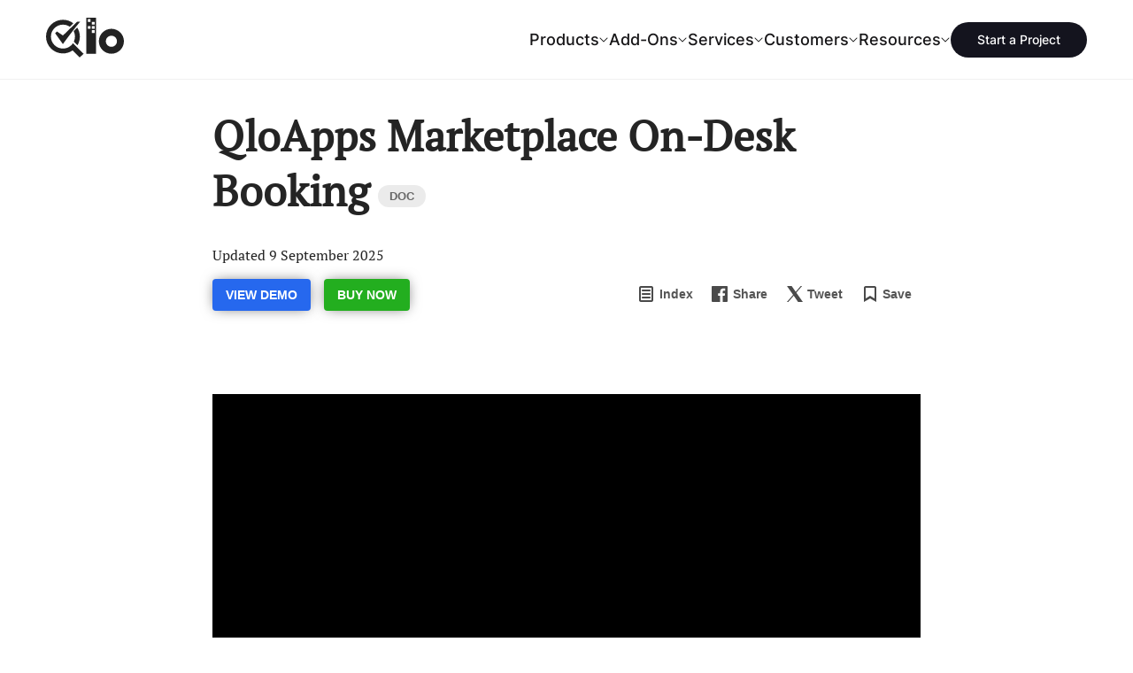

--- FILE ---
content_type: text/html; charset=UTF-8
request_url: https://qloapps.com/marketplace-on-desk-booking/
body_size: 29451
content:

<!DOCTYPE html>

<html lang="en" class="">

	<head>
		<link href="https://qloapps.com/wp-content/themes/hotel-reservation/images/manifest/favicon.ico" rel="shortcut icon"  type="image/x-icon">
		<link rel="icon" type="image/x-icon" href="https://qloapps.com/wp-content/themes/hotel-reservation/images/manifest/apple-icon.png">
		<link rel="apple-touch-icon" sizes="16x16" href="https://qloapps.com/wp-content/themes/hotel-reservation/images/manifest/android-16x16.png" />
		<link rel="apple-touch-icon" sizes="32x32" href="https://qloapps.com/wp-content/themes/hotel-reservation/images/manifest/android-32x32.png" />
		<link rel="apple-touch-icon" sizes="48x48" href="https://qloapps.com/wp-content/themes/hotel-reservation/images/manifest/android-48x48.png" />
		<link rel="apple-touch-icon" sizes="192x192" href="https://qloapps.com/wp-content/themes/hotel-reservation/images/manifest/android-192x192.png" />
		<link rel="apple-touch-icon" sizes="512x512" href="https://qloapps.com/wp-content/themes/hotel-reservation/images/manifest/android-512x512.png" />

		<meta name="apple-mobile-web-app-title" content="QloApps">
		<meta name="application-name" content="QloApps">
		<meta name="viewport" content="width=device-width, initial-scale=1, maximum-scale=5, user-scalable=yes">
		<meta name="keywords" content="Free hotel booking software, hotel booking software, hotel software, hotel management software, Free hotel management software"/>
		<title>QloApps Marketplace On Desk Booking</title>
		<link rel="profile" href="https://gmpg.org/xfn/11" />
		<link rel="pingback" href="https://qloapps.com/xmlrpc.php" />

		<link rel="preconnect" href="https://ajax.googleapis.com">
		<link async rel="preconnect" href="https://www.google-analytics.com/">
		<link async rel="preconnect" href="https://www.googletagmanager.com/">
		<meta name="msvalidate.01" content="5E365F841452A419B32B18EB5F5A8A2D" />

												<script>
					window.addEventListener( 'load',function(){
					// Check if touch events are supported
					let isTouchSupported = false;
					if ('ontouchstart' in window || navigator.maxTouchPoints) {
						isTouchSupported = true;
						document.addEventListener('touchstart', handler);
						} else {
						document.addEventListener('mousemove', handler);
					}

					function handler(e) {
						qloLoadGTMScript();
						if ('ontouchstart' in window || navigator.maxTouchPoints) {
							isTouchSupported = true;
							document.removeEventListener('touchstart', handler);
						} else {
							document.removeEventListener('mousemove', handler);
						}
					}

					function qloLoadGTMScript() {
						// Add Google Analytics script
						var script = document.createElement('script');
						script.async = true;
						script.src = 'https://www.googletagmanager.com/gtag/js?id=G-KLJV5Q9MRQ ';
						document.head.appendChild(script);
						// Initialize Google Analytics
						window.dataLayer = window.dataLayer || [];
						function gtag(){
							dataLayer.push(arguments);
						} gtag('js', new Date());
						gtag('config', 'G-KLJV5Q9MRQ');
					}
				});
				</script>

					<!-- Google tag (gtag.js) <script async src="https://www.googletagmanager.com/gtag/js?id=G-KLJV5Q9MRQ"></script> <script> window.dataLayer = window.dataLayer || []; function gtag(){dataLayer.push(arguments);} gtag('js', new Date()); gtag('config', 'G-KLJV5Q9MRQ'); </script> -->

				<script>
		document.addEventListener('DOMContentLoaded', function() {
			// Unset the cookie by setting it to expire in the past
			document.cookie = "page_not_found=; expires=Thu, 01 Jan 1970 00:00:00 UTC; path=/;";
		});
		</script>
		<meta name='robots' content='index, follow, max-image-preview:large, max-snippet:-1, max-video-preview:-1' />

	<!-- This site is optimized with the Yoast SEO plugin v24.1 - https://yoast.com/wordpress/plugins/seo/ -->
	<meta name="description" content="QloApps Marketplace On-Desk Booking is an addon that will empower your marketplace sellers to take on-desk bookings conveniently." />
	<link rel="canonical" href="https://qloapps.com/marketplace-on-desk-booking/" />
	<meta property="og:locale" content="en_US" />
	<meta property="og:type" content="article" />
	<meta property="og:title" content="QloApps Marketplace On Desk Booking" />
	<meta property="og:description" content="QloApps Marketplace On-Desk Booking is an addon that will empower your marketplace sellers to take on-desk bookings conveniently." />
	<meta property="og:url" content="https://qloapps.com/marketplace-on-desk-booking/" />
	<meta property="og:site_name" content="Open Source and Free Hotel Booking Management Software" />
	<meta property="article:publisher" content="https://www.facebook.com/qloapps/" />
	<meta property="article:published_time" content="2020-04-16T13:12:15+00:00" />
	<meta property="article:modified_time" content="2025-09-09T05:58:07+00:00" />
	<meta property="og:image" content="https://qloapps.com/wp-content/uploads/2020/04/image-22.png" />
	<meta property="og:image:width" content="1294" />
	<meta property="og:image:height" content="651" />
	<meta property="og:image:type" content="image/png" />
	<meta name="author" content="Deeksha Rana" />
	<meta name="twitter:card" content="summary_large_image" />
	<meta name="twitter:creator" content="@qloapps" />
	<meta name="twitter:site" content="@qloapps" />
	<meta name="twitter:label1" content="Written by" />
	<meta name="twitter:data1" content="Deeksha Rana" />
	<meta name="twitter:label2" content="Est. reading time" />
	<meta name="twitter:data2" content="8 minutes" />
	<script type="application/ld+json" class="yoast-schema-graph">{"@context":"https://schema.org","@graph":[{"@type":"Article","@id":"https://qloapps.com/marketplace-on-desk-booking/#article","isPartOf":{"@id":"https://qloapps.com/marketplace-on-desk-booking/"},"author":{"name":"Deeksha Rana","@id":"https://qloapps.com/#/schema/person/7b9825a359f14696eccc34b5bb06b5a9"},"headline":"QloApps Marketplace On-Desk Booking","datePublished":"2020-04-16T13:12:15+00:00","dateModified":"2025-09-09T05:58:07+00:00","mainEntityOfPage":{"@id":"https://qloapps.com/marketplace-on-desk-booking/"},"wordCount":927,"commentCount":0,"publisher":{"@id":"https://qloapps.com/#organization"},"image":{"@id":"https://qloapps.com/marketplace-on-desk-booking/#primaryimage"},"thumbnailUrl":"https://qloapps.com/wp-content/uploads/2020/04/image-22-1024x515.png","keywords":["addons","Hotel","hotel business","marketplace","OTA","qloapps"],"articleSection":["Hotel Management","Hotel Marketing","Hotel Website","QloApps Marketplace On-Desk Booking","Qloapps Modules","Technology"],"inLanguage":"en-US","potentialAction":[{"@type":"CommentAction","name":"Comment","target":["https://qloapps.com/marketplace-on-desk-booking/#respond"]}]},{"@type":"WebPage","@id":"https://qloapps.com/marketplace-on-desk-booking/","url":"https://qloapps.com/marketplace-on-desk-booking/","name":"QloApps Marketplace On Desk Booking","isPartOf":{"@id":"https://qloapps.com/#website"},"primaryImageOfPage":{"@id":"https://qloapps.com/marketplace-on-desk-booking/#primaryimage"},"image":{"@id":"https://qloapps.com/marketplace-on-desk-booking/#primaryimage"},"thumbnailUrl":"https://qloapps.com/wp-content/uploads/2020/04/image-22-1024x515.png","datePublished":"2020-04-16T13:12:15+00:00","dateModified":"2025-09-09T05:58:07+00:00","description":"QloApps Marketplace On-Desk Booking is an addon that will empower your marketplace sellers to take on-desk bookings conveniently.","breadcrumb":{"@id":"https://qloapps.com/marketplace-on-desk-booking/#breadcrumb"},"inLanguage":"en-US","potentialAction":[{"@type":"ReadAction","target":["https://qloapps.com/marketplace-on-desk-booking/"]}]},{"@type":"ImageObject","inLanguage":"en-US","@id":"https://qloapps.com/marketplace-on-desk-booking/#primaryimage","url":"https://qloapps.com/wp-content/uploads/2020/04/image-22.png","contentUrl":"https://qloapps.com/wp-content/uploads/2020/04/image-22.png","width":1294,"height":651,"caption":"image-22"},{"@type":"BreadcrumbList","@id":"https://qloapps.com/marketplace-on-desk-booking/#breadcrumb","itemListElement":[{"@type":"ListItem","position":1,"name":"Home","item":"https://qloapps.com/"},{"@type":"ListItem","position":2,"name":"QloApps Marketplace On-Desk Booking"}]},{"@type":"WebSite","@id":"https://qloapps.com/#website","url":"https://qloapps.com/","name":"Open Source and Free Hotel Booking Management Software","description":"- QloApps","publisher":{"@id":"https://qloapps.com/#organization"},"potentialAction":[{"@type":"SearchAction","target":{"@type":"EntryPoint","urlTemplate":"https://qloapps.com/?s={search_term_string}"},"query-input":{"@type":"PropertyValueSpecification","valueRequired":true,"valueName":"search_term_string"}}],"inLanguage":"en-US"},{"@type":"Organization","@id":"https://qloapps.com/#organization","name":"QloApps","url":"https://qloapps.com/","logo":{"@type":"ImageObject","inLanguage":"en-US","@id":"https://qloapps.com/#/schema/logo/image/","url":"https://qloapps.com/wp-content/uploads/2024/08/cropped-android-chrome-512x512-2.png","contentUrl":"https://qloapps.com/wp-content/uploads/2024/08/cropped-android-chrome-512x512-2.png","width":512,"height":512,"caption":"QloApps"},"image":{"@id":"https://qloapps.com/#/schema/logo/image/"},"sameAs":["https://www.facebook.com/qloapps/","https://x.com/qloapps","https://www.linkedin.com/company/qloapps/?viewAsMember=true","https://medium.com/qloapp/"]},{"@type":"Person","@id":"https://qloapps.com/#/schema/person/7b9825a359f14696eccc34b5bb06b5a9","name":"Deeksha Rana","image":{"@type":"ImageObject","inLanguage":"en-US","@id":"https://qloapps.com/#/schema/person/image/","url":"https://secure.gravatar.com/avatar/2214afd6fba39e436f2cef1eed713e74?s=96&d=mm&r=g","contentUrl":"https://secure.gravatar.com/avatar/2214afd6fba39e436f2cef1eed713e74?s=96&d=mm&r=g","caption":"Deeksha Rana"},"description":"Deeksha specializes in identifying growth opportunities and executing business strategies to drive client success. Expertise includes market research, client relations, and solution-focused approaches that enhance business performance and deliver measurable results.","url":"https://qloapps.com/author/deeksharana-ba600/"}]}</script>
	<!-- / Yoast SEO plugin. -->


<link rel='dns-prefetch' href='//ajax.googleapis.com' />
<link rel="alternate" type="application/rss+xml" title="Open Source and Free Hotel Booking Management Software &raquo; Feed" href="https://qloapps.com/feed/" />
<link rel="alternate" type="application/rss+xml" title="Open Source and Free Hotel Booking Management Software &raquo; Comments Feed" href="https://qloapps.com/comments/feed/" />
<link rel="alternate" type="application/rss+xml" title="Open Source and Free Hotel Booking Management Software &raquo; QloApps Marketplace On-Desk Booking Comments Feed" href="https://qloapps.com/marketplace-on-desk-booking/feed/" />
		<!-- This site uses the Google Analytics by MonsterInsights plugin v8.23.1 - Using Analytics tracking - https://www.monsterinsights.com/ -->
		<!-- Note: MonsterInsights is not currently configured on this site. The site owner needs to authenticate with Google Analytics in the MonsterInsights settings panel. -->
					<!-- No tracking code set -->
				<!-- / Google Analytics by MonsterInsights -->
		<style id='wp-emoji-styles-inline-css' type='text/css'>

	img.wp-smiley, img.emoji {
		display: inline !important;
		border: none !important;
		box-shadow: none !important;
		height: 1em !important;
		width: 1em !important;
		margin: 0 0.07em !important;
		vertical-align: -0.1em !important;
		background: none !important;
		padding: 0 !important;
	}
</style>
<style id='classic-theme-styles-inline-css' type='text/css'>
/*! This file is auto-generated */
.wp-block-button__link{color:#fff;background-color:#32373c;border-radius:9999px;box-shadow:none;text-decoration:none;padding:calc(.667em + 2px) calc(1.333em + 2px);font-size:1.125em}.wp-block-file__button{background:#32373c;color:#fff;text-decoration:none}
</style>
<style id='global-styles-inline-css' type='text/css'>
:root{--wp--preset--aspect-ratio--square: 1;--wp--preset--aspect-ratio--4-3: 4/3;--wp--preset--aspect-ratio--3-4: 3/4;--wp--preset--aspect-ratio--3-2: 3/2;--wp--preset--aspect-ratio--2-3: 2/3;--wp--preset--aspect-ratio--16-9: 16/9;--wp--preset--aspect-ratio--9-16: 9/16;--wp--preset--color--black: #000000;--wp--preset--color--cyan-bluish-gray: #abb8c3;--wp--preset--color--white: #ffffff;--wp--preset--color--pale-pink: #f78da7;--wp--preset--color--vivid-red: #cf2e2e;--wp--preset--color--luminous-vivid-orange: #ff6900;--wp--preset--color--luminous-vivid-amber: #fcb900;--wp--preset--color--light-green-cyan: #7bdcb5;--wp--preset--color--vivid-green-cyan: #00d084;--wp--preset--color--pale-cyan-blue: #8ed1fc;--wp--preset--color--vivid-cyan-blue: #0693e3;--wp--preset--color--vivid-purple: #9b51e0;--wp--preset--gradient--vivid-cyan-blue-to-vivid-purple: linear-gradient(135deg,rgba(6,147,227,1) 0%,rgb(155,81,224) 100%);--wp--preset--gradient--light-green-cyan-to-vivid-green-cyan: linear-gradient(135deg,rgb(122,220,180) 0%,rgb(0,208,130) 100%);--wp--preset--gradient--luminous-vivid-amber-to-luminous-vivid-orange: linear-gradient(135deg,rgba(252,185,0,1) 0%,rgba(255,105,0,1) 100%);--wp--preset--gradient--luminous-vivid-orange-to-vivid-red: linear-gradient(135deg,rgba(255,105,0,1) 0%,rgb(207,46,46) 100%);--wp--preset--gradient--very-light-gray-to-cyan-bluish-gray: linear-gradient(135deg,rgb(238,238,238) 0%,rgb(169,184,195) 100%);--wp--preset--gradient--cool-to-warm-spectrum: linear-gradient(135deg,rgb(74,234,220) 0%,rgb(151,120,209) 20%,rgb(207,42,186) 40%,rgb(238,44,130) 60%,rgb(251,105,98) 80%,rgb(254,248,76) 100%);--wp--preset--gradient--blush-light-purple: linear-gradient(135deg,rgb(255,206,236) 0%,rgb(152,150,240) 100%);--wp--preset--gradient--blush-bordeaux: linear-gradient(135deg,rgb(254,205,165) 0%,rgb(254,45,45) 50%,rgb(107,0,62) 100%);--wp--preset--gradient--luminous-dusk: linear-gradient(135deg,rgb(255,203,112) 0%,rgb(199,81,192) 50%,rgb(65,88,208) 100%);--wp--preset--gradient--pale-ocean: linear-gradient(135deg,rgb(255,245,203) 0%,rgb(182,227,212) 50%,rgb(51,167,181) 100%);--wp--preset--gradient--electric-grass: linear-gradient(135deg,rgb(202,248,128) 0%,rgb(113,206,126) 100%);--wp--preset--gradient--midnight: linear-gradient(135deg,rgb(2,3,129) 0%,rgb(40,116,252) 100%);--wp--preset--font-size--small: 13px;--wp--preset--font-size--medium: 20px;--wp--preset--font-size--large: 36px;--wp--preset--font-size--x-large: 42px;--wp--preset--spacing--20: 0.44rem;--wp--preset--spacing--30: 0.67rem;--wp--preset--spacing--40: 1rem;--wp--preset--spacing--50: 1.5rem;--wp--preset--spacing--60: 2.25rem;--wp--preset--spacing--70: 3.38rem;--wp--preset--spacing--80: 5.06rem;--wp--preset--shadow--natural: 6px 6px 9px rgba(0, 0, 0, 0.2);--wp--preset--shadow--deep: 12px 12px 50px rgba(0, 0, 0, 0.4);--wp--preset--shadow--sharp: 6px 6px 0px rgba(0, 0, 0, 0.2);--wp--preset--shadow--outlined: 6px 6px 0px -3px rgba(255, 255, 255, 1), 6px 6px rgba(0, 0, 0, 1);--wp--preset--shadow--crisp: 6px 6px 0px rgba(0, 0, 0, 1);}:where(.is-layout-flex){gap: 0.5em;}:where(.is-layout-grid){gap: 0.5em;}body .is-layout-flex{display: flex;}.is-layout-flex{flex-wrap: wrap;align-items: center;}.is-layout-flex > :is(*, div){margin: 0;}body .is-layout-grid{display: grid;}.is-layout-grid > :is(*, div){margin: 0;}:where(.wp-block-columns.is-layout-flex){gap: 2em;}:where(.wp-block-columns.is-layout-grid){gap: 2em;}:where(.wp-block-post-template.is-layout-flex){gap: 1.25em;}:where(.wp-block-post-template.is-layout-grid){gap: 1.25em;}.has-black-color{color: var(--wp--preset--color--black) !important;}.has-cyan-bluish-gray-color{color: var(--wp--preset--color--cyan-bluish-gray) !important;}.has-white-color{color: var(--wp--preset--color--white) !important;}.has-pale-pink-color{color: var(--wp--preset--color--pale-pink) !important;}.has-vivid-red-color{color: var(--wp--preset--color--vivid-red) !important;}.has-luminous-vivid-orange-color{color: var(--wp--preset--color--luminous-vivid-orange) !important;}.has-luminous-vivid-amber-color{color: var(--wp--preset--color--luminous-vivid-amber) !important;}.has-light-green-cyan-color{color: var(--wp--preset--color--light-green-cyan) !important;}.has-vivid-green-cyan-color{color: var(--wp--preset--color--vivid-green-cyan) !important;}.has-pale-cyan-blue-color{color: var(--wp--preset--color--pale-cyan-blue) !important;}.has-vivid-cyan-blue-color{color: var(--wp--preset--color--vivid-cyan-blue) !important;}.has-vivid-purple-color{color: var(--wp--preset--color--vivid-purple) !important;}.has-black-background-color{background-color: var(--wp--preset--color--black) !important;}.has-cyan-bluish-gray-background-color{background-color: var(--wp--preset--color--cyan-bluish-gray) !important;}.has-white-background-color{background-color: var(--wp--preset--color--white) !important;}.has-pale-pink-background-color{background-color: var(--wp--preset--color--pale-pink) !important;}.has-vivid-red-background-color{background-color: var(--wp--preset--color--vivid-red) !important;}.has-luminous-vivid-orange-background-color{background-color: var(--wp--preset--color--luminous-vivid-orange) !important;}.has-luminous-vivid-amber-background-color{background-color: var(--wp--preset--color--luminous-vivid-amber) !important;}.has-light-green-cyan-background-color{background-color: var(--wp--preset--color--light-green-cyan) !important;}.has-vivid-green-cyan-background-color{background-color: var(--wp--preset--color--vivid-green-cyan) !important;}.has-pale-cyan-blue-background-color{background-color: var(--wp--preset--color--pale-cyan-blue) !important;}.has-vivid-cyan-blue-background-color{background-color: var(--wp--preset--color--vivid-cyan-blue) !important;}.has-vivid-purple-background-color{background-color: var(--wp--preset--color--vivid-purple) !important;}.has-black-border-color{border-color: var(--wp--preset--color--black) !important;}.has-cyan-bluish-gray-border-color{border-color: var(--wp--preset--color--cyan-bluish-gray) !important;}.has-white-border-color{border-color: var(--wp--preset--color--white) !important;}.has-pale-pink-border-color{border-color: var(--wp--preset--color--pale-pink) !important;}.has-vivid-red-border-color{border-color: var(--wp--preset--color--vivid-red) !important;}.has-luminous-vivid-orange-border-color{border-color: var(--wp--preset--color--luminous-vivid-orange) !important;}.has-luminous-vivid-amber-border-color{border-color: var(--wp--preset--color--luminous-vivid-amber) !important;}.has-light-green-cyan-border-color{border-color: var(--wp--preset--color--light-green-cyan) !important;}.has-vivid-green-cyan-border-color{border-color: var(--wp--preset--color--vivid-green-cyan) !important;}.has-pale-cyan-blue-border-color{border-color: var(--wp--preset--color--pale-cyan-blue) !important;}.has-vivid-cyan-blue-border-color{border-color: var(--wp--preset--color--vivid-cyan-blue) !important;}.has-vivid-purple-border-color{border-color: var(--wp--preset--color--vivid-purple) !important;}.has-vivid-cyan-blue-to-vivid-purple-gradient-background{background: var(--wp--preset--gradient--vivid-cyan-blue-to-vivid-purple) !important;}.has-light-green-cyan-to-vivid-green-cyan-gradient-background{background: var(--wp--preset--gradient--light-green-cyan-to-vivid-green-cyan) !important;}.has-luminous-vivid-amber-to-luminous-vivid-orange-gradient-background{background: var(--wp--preset--gradient--luminous-vivid-amber-to-luminous-vivid-orange) !important;}.has-luminous-vivid-orange-to-vivid-red-gradient-background{background: var(--wp--preset--gradient--luminous-vivid-orange-to-vivid-red) !important;}.has-very-light-gray-to-cyan-bluish-gray-gradient-background{background: var(--wp--preset--gradient--very-light-gray-to-cyan-bluish-gray) !important;}.has-cool-to-warm-spectrum-gradient-background{background: var(--wp--preset--gradient--cool-to-warm-spectrum) !important;}.has-blush-light-purple-gradient-background{background: var(--wp--preset--gradient--blush-light-purple) !important;}.has-blush-bordeaux-gradient-background{background: var(--wp--preset--gradient--blush-bordeaux) !important;}.has-luminous-dusk-gradient-background{background: var(--wp--preset--gradient--luminous-dusk) !important;}.has-pale-ocean-gradient-background{background: var(--wp--preset--gradient--pale-ocean) !important;}.has-electric-grass-gradient-background{background: var(--wp--preset--gradient--electric-grass) !important;}.has-midnight-gradient-background{background: var(--wp--preset--gradient--midnight) !important;}.has-small-font-size{font-size: var(--wp--preset--font-size--small) !important;}.has-medium-font-size{font-size: var(--wp--preset--font-size--medium) !important;}.has-large-font-size{font-size: var(--wp--preset--font-size--large) !important;}.has-x-large-font-size{font-size: var(--wp--preset--font-size--x-large) !important;}
:where(.wp-block-post-template.is-layout-flex){gap: 1.25em;}:where(.wp-block-post-template.is-layout-grid){gap: 1.25em;}
:where(.wp-block-columns.is-layout-flex){gap: 2em;}:where(.wp-block-columns.is-layout-grid){gap: 2em;}
:root :where(.wp-block-pullquote){font-size: 1.5em;line-height: 1.6;}
</style>
<link rel='stylesheet' id='contact-form-7-css' href='https://qloapps.com/wp-content/plugins/contact-form-7/includes/css/styles.css?ver=5.7.6' type='text/css' media='all' />
<style id='contact-form-7-inline-css' type='text/css'>
.wpcf7 .wpcf7-recaptcha iframe {margin-bottom: 0;}.wpcf7 .wpcf7-recaptcha[data-align="center"] > div {margin: 0 auto;}.wpcf7 .wpcf7-recaptcha[data-align="right"] > div {margin: 0 0 0 auto;}
</style>
<link rel='stylesheet' id='wn-style-css' href='https://qloapps.com/wp-content/plugins/wk-notification/assets/dist/css/wn_style.min.css?ver=2.0.2' type='text/css' media='all' />
<link rel='stylesheet' id='wkp-style-css' href='https://qloapps.com/wp-content/plugins/wk-post-version/assets/css/style.css?ver=6.6.4' type='text/css' media='all' />
<link rel='stylesheet' id='wk-commentcss-css' href='https://qloapps.com/wp-content/plugins/webkul-comment-system/assets/dist/css/wk-comments.min.css?ver=1.0.2' type='text/css' media='all' />
<link rel='stylesheet' id='webkultheme-style-css' href='https://qloapps.com/wp-content/themes/hotel-reservation/style.css?ver=1745479681' type='text/css' media='all' />
<link rel='stylesheet' id='zoomerman-style-css' href='https://qloapps.com/wp-content/themes/hotel-reservation/assets/build/css/zoomerman.css?ver=1.0.0' type='text/css' media='all' />
<script type="text/javascript" src="https://qloapps.com/wp-content/plugins/wk-notification/assets/dist/js/wn_script.min.js?ver=2.0.2" id="wn-script-js"></script>
<script type="text/javascript" src="https://qloapps.com/wp-content/plugins/webkul-comment-system/assets/dist/js/wk-comment-script.min.js?ver=1.0.2" id="wk-commentjs-js"></script>
<script type="text/javascript" src="https://ajax.googleapis.com/ajax/libs/jquery/1.11.3/jquery.min.js?ver=6.6.4" id="hotelreservation_setup-jquery-js"></script>
<link rel="https://api.w.org/" href="https://qloapps.com/wp-json/" /><link rel="alternate" title="JSON" type="application/json" href="https://qloapps.com/wp-json/wp/v2/posts/5926" /><link rel="EditURI" type="application/rsd+xml" title="RSD" href="https://qloapps.com/xmlrpc.php?rsd" />
<meta name="generator" content="WordPress 6.6.4" />
<link rel='shortlink' href='https://qloapps.com/?p=5926' />
<link rel="alternate" title="oEmbed (JSON)" type="application/json+oembed" href="https://qloapps.com/wp-json/oembed/1.0/embed?url=https%3A%2F%2Fqloapps.com%2Fmarketplace-on-desk-booking%2F" />
<link rel="alternate" title="oEmbed (XML)" type="text/xml+oembed" href="https://qloapps.com/wp-json/oembed/1.0/embed?url=https%3A%2F%2Fqloapps.com%2Fmarketplace-on-desk-booking%2F&#038;format=xml" />
		<script>
			window.addEventListener( 'load',function(){

				// function turnstileCF7Callback() {
				// 	document.querySelectorAll('.wpcf7-submit').forEach(function(el) {
				// 		el.style.pointerEvents = 'auto';
				// 		el.style.opacity = '1';
				// 	});
				// }

				// // Check if touch events are supported
				// let isTouchSupported = false;
				// if ('ontouchstart' in window || navigator.maxTouchPoints) {
				// 	isTouchSupported = true;
				// 	document.addEventListener('touchstart', handler);
				// 	} else {
				// 	document.addEventListener('mousemove', handler);
				// }

				// function handler(e) {
				// 	loadcfcaptchaScript();
				// 	if ('ontouchstart' in window || navigator.maxTouchPoints) {
				// 		isTouchSupported = true;
				// 		document.removeEventListener('touchstart', handler);
				// 	} else {
				// 		document.removeEventListener('mousemove', handler);
				// 	}
				// }

				// function loadcfcaptchaScript() {
				// 	var script = document.createElement('script');
				// 	script.src = "https://challenges.cloudflare.com/turnstile/v0/api.js";
				// 	document.head.appendChild(script);
				// }

				// Flag to track if the script has been loaded
				let scriptLoaded = false;

				// Timer variable
				let autoLoadTimer;

				// Check if touch events are supported
				let isTouchSupported = false;
				if ('ontouchstart' in window || navigator.maxTouchPoints) {
					isTouchSupported = true;
					document.addEventListener('touchstart', handler);
				} else {
					document.addEventListener('mousemove', handler);
				}

				// Set timer for automatic loading
				autoLoadTimer = setTimeout(() => {
					if (!scriptLoaded) {
						loadcfcaptchaScript();
					}
				}, 5000); // 1.5 seconds

				function handler(e) {
					if (!scriptLoaded) {
						loadcfcaptchaScript();
						clearTimeout(autoLoadTimer); // Clear the timer if event occurs
					}

					if ('ontouchstart' in window || navigator.maxTouchPoints) {
						isTouchSupported = true;
						document.removeEventListener('touchstart', handler);
					} else {
						document.removeEventListener('mousemove', handler);
					}
				}

				function loadcfcaptchaScript() {
					if (!scriptLoaded) {
						scriptLoaded = true;
						var script = document.createElement('script');
						script.src = "https://challenges.cloudflare.com/turnstile/v0/api.js";
						document.head.appendChild(script);
					}
				}
			});
		</script>

			<script>
			document.documentElement.className = document.documentElement.className.replace('no-js', 'js');
		</script>
				<style>
			.no-js img.lazyload {
				display: none;
			}

			figure.wp-block-image img.lazyloading {
				min-width: 150px;
			}

						.lazyload, .lazyloading {
				opacity: 0;
			}

			.lazyloaded {
				opacity: 1;
				transition: opacity 400ms;
				transition-delay: 0ms;
			}

					</style>
					<link rel="preload" as="font" type="font/woff2" href="https://qloapps.com/wp-content/themes/hotel-reservation/assets/fonts/Inter-400.woff2" crossorigin="true">
			<link rel="preload" as="font" type="font/woff2" href="https://qloapps.com/wp-content/themes/hotel-reservation/assets/fonts/Inter-500.woff2" crossorigin="true">
			<link rel="preload" as="font" type="font/woff2" href="https://qloapps.com/wp-content/themes/hotel-reservation/assets/fonts/Inter-600.woff2" crossorigin="true">
			<link rel="preload" as="font" type="font/woff2" href="https://qloapps.com/wp-content/themes/hotel-reservation/assets/fonts/Inter-700.woff2" crossorigin="true">

			<style>
			@font-face{font-family:Inter;font-style:normal;font-weight:400;font-display:optional;src:url('https://qloapps.com/wp-content/themes/hotel-reservation/assets/fonts/Inter-400.woff2') format('woff2');unicode-range:U+0000-00FF,U+0131,U+0152-0153,U+02BB-02BC,U+02C6,U+02DA,U+02DC,U+2000-206F,U+2074,U+20AC,U+2122,U+2191,U+2193,U+2212,U+2215,U+FEFF,U+FFFD}
			@font-face{font-family:Inter;font-style:normal;font-weight:500;font-display:optional;src:url('https://qloapps.com/wp-content/themes/hotel-reservation/assets/fonts/Inter-500.woff2') format('woff2');unicode-range:U+0000-00FF,U+0131,U+0152-0153,U+02BB-02BC,U+02C6,U+02DA,U+02DC,U+2000-206F,U+2074,U+20AC,U+2122,U+2191,U+2193,U+2212,U+2215,U+FEFF,U+FFFD}
			@font-face{font-family:Inter;font-style:normal;font-weight:600;font-display:optional;src:url('https://qloapps.com/wp-content/themes/hotel-reservation/assets/fonts/Inter-600.woff2') format('woff2');unicode-range:U+0000-00FF,U+0131,U+0152-0153,U+02BB-02BC,U+02C6,U+02DA,U+02DC,U+2000-206F,U+2074,U+20AC,U+2122,U+2191,U+2193,U+2212,U+2215,U+FEFF,U+FFFD}
			@font-face{font-family:Inter;font-style:normal;font-weight:700;font-display:optional;src:url('https://qloapps.com/wp-content/themes/hotel-reservation/assets/fonts/Inter-700.woff2') format('woff2');unicode-range:U+0000-00FF,U+0131,U+0152-0153,U+02BB-02BC,U+02C6,U+02DA,U+02DC,U+2000-206F,U+2074,U+20AC,U+2122,U+2191,U+2193,U+2212,U+2215,U+FEFF,U+FFFD}
			</style>
			<meta name="generator" content="speculation-rules 1.5.0">
<link rel="amphtml" href="https://qloapps.com/marketplace-on-desk-booking/amp/"><link rel="icon" href="https://qloapps.com/wp-content/uploads/2024/08/cropped-android-chrome-512x512-2-32x32.png" sizes="32x32" />
<link rel="icon" href="https://qloapps.com/wp-content/uploads/2024/08/cropped-android-chrome-512x512-2-192x192.png" sizes="192x192" />
<link rel="apple-touch-icon" href="https://qloapps.com/wp-content/uploads/2024/08/cropped-android-chrome-512x512-2-180x180.png" />
<meta name="msapplication-TileImage" content="https://qloapps.com/wp-content/uploads/2024/08/cropped-android-chrome-512x512-2-270x270.png" />
	</head>
	<body class="">
		<script>
			/*! modernizr 3.6.0 (Custom Build) | MIT *
			* https://modernizr.com/download/?-webp-setclasses !*/
			!function(e,n,A){function o(e,n){return typeof e===n}function t(){var e,n,A,t,a,i,l;for(var f in r)if(r.hasOwnProperty(f)){if(e=[],n=r[f],n.name&&(e.push(n.name.toLowerCase()),n.options&&n.options.aliases&&n.options.aliases.length))for(A=0;A<n.options.aliases.length;A++)e.push(n.options.aliases[A].toLowerCase());for(t=o(n.fn,"function")?n.fn():n.fn,a=0;a<e.length;a++)i=e[a],l=i.split("."),1===l.length?Modernizr[l[0]]=t:(!Modernizr[l[0]]||Modernizr[l[0]]instanceof Boolean||(Modernizr[l[0]]=new Boolean(Modernizr[l[0]])),Modernizr[l[0]][l[1]]=t),s.push((t?"":"no-")+l.join("-"))}}function a(e){var n=u.className,A=Modernizr._config.classPrefix||"";if(c&&(n=n.baseVal),Modernizr._config.enableJSClass){var o=new RegExp("(^|\\s)"+A+"no-js(\\s|$)");n=n.replace(o,"$1"+A+"js$2")}Modernizr._config.enableClasses&&(n+=" "+A+e.join(" "+A),c?u.className.baseVal=n:u.className=n)}function i(e,n){if("object"==typeof e)for(var A in e)f(e,A)&&i(A,e[A]);else{e=e.toLowerCase();var o=e.split("."),t=Modernizr[o[0]];if(2==o.length&&(t=t[o[1]]),"undefined"!=typeof t)return Modernizr;n="function"==typeof n?n():n,1==o.length?Modernizr[o[0]]=n:(!Modernizr[o[0]]||Modernizr[o[0]]instanceof Boolean||(Modernizr[o[0]]=new Boolean(Modernizr[o[0]])),Modernizr[o[0]][o[1]]=n),a([(n&&0!=n?"":"no-")+o.join("-")]),Modernizr._trigger(e,n)}return Modernizr}var s=[],r=[],l={_version:"3.6.0",_config:{classPrefix:"",enableClasses:!0,enableJSClass:!0,usePrefixes:!0},_q:[],on:function(e,n){var A=this;setTimeout(function(){n(A[e])},0)},addTest:function(e,n,A){r.push({name:e,fn:n,options:A})},addAsyncTest:function(e){r.push({name:null,fn:e})}},Modernizr=function(){};Modernizr.prototype=l,Modernizr=new Modernizr;var f,u=n.documentElement,c="svg"===u.nodeName.toLowerCase();!function(){var e={}.hasOwnProperty;f=o(e,"undefined")||o(e.call,"undefined")?function(e,n){return n in e&&o(e.constructor.prototype[n],"undefined")}:function(n,A){return e.call(n,A)}}(),l._l={},l.on=function(e,n){this._l[e]||(this._l[e]=[]),this._l[e].push(n),Modernizr.hasOwnProperty(e)&&setTimeout(function(){Modernizr._trigger(e,Modernizr[e])},0)},l._trigger=function(e,n){if(this._l[e]){var A=this._l[e];setTimeout(function(){var e,o;for(e=0;e<A.length;e++)(o=A[e])(n)},0),delete this._l[e]}},Modernizr._q.push(function(){l.addTest=i}),Modernizr.addAsyncTest(function(){function e(e,n,A){function o(n){var o=n&&"load"===n.type?1==t.width:!1,a="webp"===e;i(e,a&&o?new Boolean(o):o),A&&A(n)}var t=new Image;t.onerror=o,t.onload=o,t.src=n}var n=[{uri:"[data-uri]",name:"webp"},{uri:"[data-uri]",name:"webp.alpha"},{uri:"[data-uri]",name:"webp.animation"},{uri:"[data-uri]",name:"webp.lossless"}],A=n.shift();e(A.name,A.uri,function(A){if(A&&"load"===A.type)for(var o=0;o<n.length;o++)e(n[o].name,n[o].uri)})}),t(),a(s),delete l.addTest,delete l.addAsyncTest;for(var p=0;p<Modernizr._q.length;p++)Modernizr._q[p]();e.Modernizr=Modernizr}(window,document);

			Modernizr.on('webp', function(result) {
				if (result) {
					console.log('webp supported');
					document.body.classList.add('on-webp');
				} else {
					console.log('webp not-supported');
				}
			});
		</script>
		<header class="qa-main-navigation">
			<div class="qa-container">
				<div class="qa-header-wrap">
					<div class="qa-navbar-header">
						<a class="qa-logo" href="https://qloapps.com" data-wpel-link="internal">
							<img data-src="https://qloapps.com/wp-content/themes/hotel-reservation/images/logo.svg" title="QloApps" alt="QloApps" width="88" height="45" src="[data-uri]" class="lazyload" style="--smush-placeholder-width: 88px; --smush-placeholder-aspect-ratio: 88/45;"><noscript><img src="https://qloapps.com/wp-content/themes/hotel-reservation/images/logo.svg" title="QloApps" alt="QloApps" width="88" height="45"></noscript>
							<!-- <img src="" title="QloApps" alt="QloApps" width="88" height="45"> -->
						</a>
					</div>
					<div class="qa-main-navigation-items">
						<div class="qa-navigation">
															<div class="menu-mega-menu-new-container"><ul id="menu-mega-menu-new" class="qa-parent-navs"><li class="products menu-item menu-item-type-custom menu-item-object-custom menu-item-has-children" ><div class="menu-block" title="Products"><div class="menu-label">Products</div></div><ul class="sub-menu  submenu-wrapper submenu-lvl-0" __depth="0"><li class="has-icon icon-pms menu-item menu-item-type-post_type menu-item-object-page" ><a class="menu-block menu-btn" href="https://qloapps.com/property-management-software/" title="Property Management Software" data-wpel-link="internal"><span class="menu-icon"><svg width="24" height="24" viewBox="0 0 24 24" fill="none" xmlns="http://www.w3.org/2000/svg"><path d="M12 3L3 10V19L12 21M12 3L21 9V17L12 21M12 3V21" stroke="#475569" stroke-width="1.5" stroke-linecap="round"/><path d="M17 19V6" stroke="#475569" stroke-width="1.5"/><path d="M7 20V7" stroke="#475569" stroke-width="1.5"/></svg></span><div class="menu-label">Property Management Software</div><p class="menu-desc">Provides a complete property management solution</p></a></li>
<li class="has-icon icon-booking-engine menu-item menu-item-type-post_type menu-item-object-page" ><a class="menu-block menu-btn" href="https://qloapps.com/booking-engine/" title="Booking Engine" data-wpel-link="internal"><span class="menu-icon"><svg width="24" height="24" viewBox="0 0 24 24" fill="none" xmlns="http://www.w3.org/2000/svg"><rect x="3" y="4" width="18" height="17" rx="1" stroke="#475569" stroke-width="1.5"/><path d="M7 1V5.5" stroke="#475569" stroke-width="1.5"/><path d="M17 1V5.5" stroke="#475569" stroke-width="1.5"/><path d="M13 15.0009L10 18V8L17.5 15.0009H13ZM13 15.0009L15.5 19" stroke="#475569" stroke-width="1.5"/></svg></span><div class="menu-label">Booking Engine</div><p class="menu-desc">Easy and effective way to book hotel on go</p></a></li>
<li class="has-icon icon-hotel-website menu-item menu-item-type-post_type menu-item-object-page" ><a class="menu-block menu-btn" href="https://qloapps.com/hotel-website/" title="Hotel Website" data-wpel-link="internal"><span class="menu-icon"><svg width="24" height="24" viewBox="0 0 24 24" fill="none" xmlns="http://www.w3.org/2000/svg"><circle cx="12" cy="12" r="9" stroke="#475569" stroke-width="1.5"/><ellipse cx="12" cy="12" rx="4" ry="9" stroke="#475569" stroke-width="1.5"/><path d="M3 12H21" stroke="#475569" stroke-width="1.5"/></svg></span><div class="menu-label">Hotel Website</div><p class="menu-desc">Launch your hotel&#8217;s website and build it&#8217;s online presence</p></a></li>
<li class="has-icon icon-channel-manager menu-item menu-item-type-post_type menu-item-object-page" ><a class="menu-block menu-btn" href="https://qloapps.com/channel-manager/" title="Channel Manager" data-wpel-link="internal"><span class="menu-icon"><svg width="24" height="24" viewBox="0 0 24 24" fill="none" xmlns="http://www.w3.org/2000/svg"><path d="M16 12C16 9.79086 14.2091 8 12 8C9.79086 8 8 9.79086 8 12C8 14.2091 9.79086 16 12 16C14.2091 16 16 14.2091 16 12Z" stroke="#475569" stroke-width="1.5" stroke-linecap="round" stroke-linejoin="round"/><path d="M20 6C20 4.89543 19.1046 4 18 4C16.8954 4 16 4.89543 16 6C16 7.10457 16.8954 8 18 8C19.1046 8 20 7.10457 20 6Z" stroke="#475569" stroke-width="1.5" stroke-linecap="round" stroke-linejoin="round"/><path d="M20 18C20 16.8954 19.1046 16 18 16C16.8954 16 16 16.8954 16 18C16 19.1046 16.8954 20 18 20C19.1046 20 20 19.1046 20 18Z" stroke="#475569" stroke-width="1.5" stroke-linecap="round" stroke-linejoin="round"/><path d="M8 18C8 16.8954 7.10457 16 6 16C4.89543 16 4 16.8954 4 18C4 19.1046 4.89543 20 6 20C7.10457 20 8 19.1046 8 18Z" stroke="#475569" stroke-width="1.5" stroke-linecap="round" stroke-linejoin="round"/><path d="M7 5C7 3.89543 6.10457 3 5 3C3.89543 3 3 3.89543 3 5C3 6.10457 3.89543 7 5 7C6.10457 7 7 6.10457 7 5Z" stroke="#475569" stroke-width="1.5" stroke-linecap="round" stroke-linejoin="round"/><path d="M15.5303 14.4697C15.2374 14.1768 14.7626 14.1768 14.4697 14.4697C14.1768 14.7626 14.1768 15.2374 14.4697 15.5303L15.5303 14.4697ZM17.5303 16.4697L15.5303 14.4697L14.4697 15.5303L16.4697 17.5303L17.5303 16.4697Z" fill="#475569"/><path d="M9 9L6 6" stroke="#475569" stroke-width="1.5" stroke-linejoin="round"/><path d="M8.46967 14.4697C8.76256 14.1768 9.23744 14.1768 9.53033 14.4697C9.82322 14.7626 9.82322 15.2374 9.53033 15.5303L8.46967 14.4697ZM6.46967 16.4697L8.46967 14.4697L9.53033 15.5303L7.53033 17.5303L6.46967 16.4697Z" fill="#475569"/><path d="M15 9L17 7" stroke="#475569" stroke-width="1.5" stroke-linejoin="round"/></svg></span><div class="menu-label">Channel Manager</div><p class="menu-desc">Real-time sync with the world’s most popular OTA Channels</p></a></li>
<li class="has-icon icon-mobile-app menu-item menu-item-type-post_type menu-item-object-page" ><a class="menu-block menu-btn" href="https://qloapps.com/mobile-app-builder/" title="Mobile App" data-wpel-link="internal"><span class="menu-icon"><svg width="24" height="24" viewBox="0 0 24 24" fill="none" xmlns="http://www.w3.org/2000/svg"><rect x="5" y="1" width="14" height="22" rx="1" stroke="#475569" stroke-width="1.5"/><path d="M5 17H19" stroke="#475569" stroke-width="1.5"/><circle cx="12" cy="20" r="1" fill="#475569"/></svg></span><div class="menu-label">Mobile App</div><p class="menu-desc">Build and Launch hotel’s booking application QloApps Builder!</p></a></li>
<li class="has-icon icon-marketplace-solution menu-item menu-item-type-post_type menu-item-object-page" ><a class="menu-block menu-btn" href="https://qloapps.com/marketplace/" title="Marketplace Solution" data-wpel-link="internal"><span class="menu-icon"><svg width="24" height="24" viewBox="0 0 24 24" fill="none" xmlns="http://www.w3.org/2000/svg"><path d="M21 12.5V9L12 3M12 3L3 10V19L12 21V3Z" stroke="#475569" stroke-width="1.5" stroke-linecap="round"/><path d="M17 10V6" stroke="#475569" stroke-width="1.5"/><path d="M7 20V7" stroke="#475569" stroke-width="1.5"/><path d="M18 13V17M18 21V17M18 17H22H14" stroke="#475569" stroke-width="1.5"/></svg></span><div class="menu-label">Marketplace Solution</div><p class="menu-desc">Convert website into a marketplace of hotels and rooms</p></a></li>
</ul></li>
<li class="products menu-item menu-item-type-custom menu-item-object-custom menu-item-has-children" ><div class="menu-block" title="Add-Ons"><div class="menu-label">Add-Ons</div></div><ul class="sub-menu  submenu-wrapper submenu-lvl-0" __depth="0"><li class="has-icon icon-paypal menu-item menu-item-type-custom menu-item-object-custom" ><a class="menu-block menu-btn" href="https://store.webkul.com/QloApps-PayPal-Checkout.html" title="PayPal Checkout" data-wpel-link="exclude"><span class="menu-icon"><svg width="24" height="24" viewBox="0 0 24 24" fill="none" xmlns="http://www.w3.org/2000/svg"><g clip-path="url(#clip0_856_1609)"><path d="M17.6585 7.41797C17.6546 7.6228 17.6367 7.83057 17.6039 8.04012C17.1714 10.7982 14.8036 12.8336 12.0137 12.8336H9.24167C8.9581 12.8336 8.71685 13.0398 8.67265 13.32L7.25764 22.2923C7.24713 22.3591 7.25122 22.4274 7.26963 22.4925C7.28804 22.5576 7.32033 22.6179 7.36427 22.6693C7.40822 22.7207 7.46279 22.762 7.52421 22.7903C7.58564 22.8186 7.65247 22.8333 7.7201 22.8333H10.729C10.8663 22.8333 10.9991 22.7843 11.1034 22.6951C11.2078 22.606 11.2769 22.4825 11.2984 22.3469L12.091 17.32C12.1354 17.0398 12.3768 16.8333 12.6604 16.8333H14.4321C17.2219 16.8333 19.5895 14.798 20.0219 12.0401C20.3289 10.0822 19.3436 8.30112 17.6585 7.41797Z" fill="#525252"/><path fill-rule="evenodd" clip-rule="evenodd" d="M5.56162 2.13827C5.666 2.04904 5.79881 2 5.93613 2H11.9525C14.8015 2 16.8734 4.07339 16.8251 6.58435C16.8251 6.58432 16.825 6.58429 16.825 6.58426V6.58455C16.821 6.78938 16.8033 6.99694 16.7704 7.20649C16.3379 9.9646 13.9701 12 11.1802 12H8.40817C8.12461 12 7.88335 12.2062 7.83915 12.4864L6.96975 17.9997L6.9687 18.0043L6.96919 18H3.46821C3.40054 18 3.33368 17.9853 3.27223 17.957C3.21077 17.9287 3.15619 17.8873 3.11223 17.8359C3.06828 17.7844 3.036 17.7241 3.01762 17.659C2.99923 17.5938 2.99518 17.5255 3.00574 17.4587L5.36678 2.48672C5.38815 2.35107 5.45724 2.2275 5.56162 2.13827ZM16.6607 6.50215C16.7161 6.52857 16.7707 6.55594 16.8246 6.58424H16.8249C16.7709 6.55594 16.7162 6.52857 16.6607 6.50215Z" fill="#525252"/></g><defs><clipPath id="clip0_856_1609"><rect width="17.5" height="20" fill="white" transform="translate(3 2)"/></clipPath></defs></svg></span><div class="menu-label">PayPal Checkout</div><p class="menu-desc">Allow users to make payments via the PayPal</p></a></li>
<li class="has-icon icon-housekeeping menu-item menu-item-type-custom menu-item-object-custom" ><a class="menu-block menu-btn" href="https://store.webkul.com/qloapps-housekeeping.html" title="Housekeeping" data-wpel-link="exclude"><span class="menu-icon"><svg width="24" height="24" viewBox="0 0 24 24" fill="none" xmlns="http://www.w3.org/2000/svg"><path d="M14.4827 8.09449L15.1028 7.67266V7.67266L14.4827 8.09449ZM16.0452 7.03161L15.4251 7.45344V7.45344L16.0452 7.03161ZM14.5429 11.3951L13.7974 11.4768L14.5429 11.3951ZM17.7476 8.32725L17.4975 9.03432L17.7476 8.32725ZM17.4884 10.2266L17.2845 10.9484L17.4884 10.2266ZM14.2429 7.70847L14.8957 7.33922L14.2429 7.70847ZM15.8629 6.73335L16.5208 6.37325L15.8629 6.73335ZM15.8149 6.04082L15.1013 5.80995L15.8149 6.04082ZM16.6991 3.30782L15.9855 3.07695L16.6991 3.30782ZM8.08596 2.75H15.7477V1.25H8.08596V2.75ZM6.76287 6.27738L7.8481 2.92305L6.42093 2.46132L5.33571 5.81564L6.76287 6.27738ZM8.61847 6.60433H7.00073V8.10433H8.61847V6.60433ZM12.2405 8.17832H10.1925V9.67832H12.2405V8.17832ZM12.2775 7.98646V8.14132H13.7775V7.98646H12.2775ZM15.1028 7.67266C15.0282 7.56299 14.9593 7.45162 14.8957 7.33922L13.5901 8.07771C13.6734 8.22495 13.7641 8.37148 13.8626 8.51633L15.1028 7.67266ZM17.6923 9.5049C16.469 9.15929 15.6399 8.46226 15.1028 7.67266L13.8626 8.51633C14.5826 9.5748 15.6963 10.4997 17.2845 10.9484L17.6923 9.5049ZM15.4251 7.45344C15.8572 8.08865 16.5133 8.68617 17.4975 9.03432L17.9977 7.62017C17.3473 7.39012 16.9384 7.0111 16.6654 6.60978L15.4251 7.45344ZM15.205 7.09344C15.2711 7.21412 15.3442 7.33457 15.4251 7.45344L16.6654 6.60978C16.6129 6.53262 16.5648 6.45353 16.5208 6.37325L15.205 7.09344ZM15.9855 3.07695L15.1013 5.80995L16.5285 6.27168L17.4127 3.53869L15.9855 3.07695ZM8.90977 11.2541H13.5489V9.75405H8.90977V11.2541ZM7.88011 20.9796L8.66061 11.4836L7.16565 11.3607L6.38515 20.8568L7.88011 20.9796ZM14.5895 21.2501H8.12927V22.7501H14.5895V21.2501ZM13.7974 11.4768L14.8381 20.9729L16.3291 20.8095L15.2885 11.3134L13.7974 11.4768ZM14.5895 22.7501C15.6315 22.7501 16.4426 21.8452 16.3291 20.8095L14.8381 20.9729C14.8543 21.1208 14.7384 21.2501 14.5895 21.2501V22.7501ZM6.38515 20.8568C6.30135 21.8764 7.10624 22.7501 8.12927 22.7501V21.2501C7.98312 21.2501 7.86814 21.1253 7.88011 20.9796L6.38515 20.8568ZM13.5489 11.2541C13.6764 11.2541 13.7835 11.35 13.7974 11.4768L15.2885 11.3134C15.1912 10.426 14.4416 9.75405 13.5489 9.75405V11.2541ZM8.90977 9.75405C7.99885 9.75405 7.24027 10.4528 7.16565 11.3607L8.66061 11.4836C8.67127 11.3539 8.77964 11.2541 8.90977 11.2541V9.75405ZM19.2829 9.58044C19.4121 8.62013 18.7292 7.87891 17.9977 7.62017L17.4975 9.03432C17.6069 9.07301 17.6941 9.14181 17.7453 9.21304C17.7933 9.27971 17.8024 9.33512 17.7963 9.38032L19.2829 9.58044ZM17.2845 10.9484C18.2972 11.2345 19.1627 10.473 19.2829 9.58044L17.7963 9.38032C17.7886 9.4372 17.7595 9.47624 17.734 9.49489C17.7222 9.50352 17.7137 9.50599 17.7102 9.50668C17.708 9.50712 17.7033 9.50799 17.6923 9.5049L17.2845 10.9484ZM13.6596 8.10433C13.6339 8.10433 13.6142 8.09649 13.6034 8.08981C13.5937 8.08379 13.5907 8.07878 13.5901 8.07771L14.8957 7.33922C14.6574 6.91795 14.2027 6.60433 13.6596 6.60433V8.10433ZM13.7775 7.98646C13.7775 8.05156 13.7247 8.10433 13.6596 8.10433V6.60433C12.8963 6.60433 12.2775 7.22313 12.2775 7.98646H13.7775ZM12.2405 9.67832C13.0894 9.67832 13.7775 8.99018 13.7775 8.14132H12.2775C12.2775 8.16176 12.261 8.17832 12.2405 8.17832V9.67832ZM8.65547 8.14132C8.65547 8.99018 9.3436 9.67832 10.1925 9.67832V8.17832C10.172 8.17832 10.1555 8.16176 10.1555 8.14132H8.65547ZM8.61847 8.10433C8.63891 8.10433 8.65547 8.12089 8.65547 8.14132H10.1555C10.1555 7.29247 9.46733 6.60433 8.61847 6.60433V8.10433ZM5.33571 5.81564C4.97003 6.94593 5.81277 8.10433 7.00073 8.10433V6.60433C6.83102 6.60433 6.71063 6.43884 6.76287 6.27738L5.33571 5.81564ZM16.5208 6.37325C16.5206 6.37284 16.5199 6.37143 16.519 6.36827C16.5181 6.36497 16.5169 6.3592 16.5164 6.35058C16.5153 6.33261 16.5176 6.30526 16.5285 6.27168L15.1013 5.80995C14.9762 6.19661 14.972 6.66766 15.205 7.09344L16.5208 6.37325ZM15.7477 2.75C15.9174 2.75 16.0378 2.91548 15.9855 3.07695L17.4127 3.53869C17.7784 2.4084 16.9356 1.25 15.7477 1.25V2.75ZM8.08596 1.25C7.327 1.25 6.65455 1.73921 6.42093 2.46132L7.8481 2.92305C7.88147 2.81989 7.97754 2.75 8.08596 2.75V1.25Z" fill="#475569"/></svg></span><div class="menu-label">Housekeeping</div><p class="menu-desc">Streamline your hotel’s housekeeping and maintenance</p></a></li>
<li class="has-icon icon-seo menu-item menu-item-type-custom menu-item-object-custom" ><a class="menu-block menu-btn" href="https://store.webkul.com/qloapps-seo-optimization.html" title="SEO Optimization" data-wpel-link="exclude"><span class="menu-icon"><svg width="24" height="24" viewBox="0 0 24 24" fill="none" xmlns="http://www.w3.org/2000/svg"><g clip-path="url(#clip0_856_222)"><path d="M19 11C19 15.4183 15.4183 19 11 19C6.58172 19 3 15.4183 3 11C3 6.58172 6.58172 3 11 3" stroke="#475569" stroke-width="1.5"/><path d="M9.94975 16.5572V11.1932C9.94975 10.6409 10.3975 10.1932 10.9497 10.1932H14.6066C15.1589 10.1932 15.6066 9.74549 15.6066 9.19321V1.00082M15.6066 1.00082L12.4246 4.1828M15.6066 1.00082L18.7886 4.1828" stroke="#475569" stroke-width="1.5"/><path d="M16 17.5L21 22.5" stroke="#475569" stroke-width="1.5"/></g><defs><clipPath id="clip0_856_222"><rect width="24" height="24" fill="white"/></clipPath></defs></svg></span><div class="menu-label">SEO Optimization</div><p class="menu-desc">Hoteliers improve website SEO ranking and visibility</p></a></li>
<li class="has-icon icon-hotel-virtual-tour menu-item menu-item-type-custom menu-item-object-custom" ><a class="menu-block menu-btn" href="https://store.webkul.com/QloApps-Hotel-Virtual-Tour.html" title="Hotel Virtual Tour" data-wpel-link="exclude"><span class="menu-icon"><svg width="24" height="24" viewBox="0 0 24 24" fill="none" xmlns="http://www.w3.org/2000/svg"><path d="M8 3C7.44772 3 7 3.44772 7 4V6H4C3.44772 6 3 6.44772 3 7V16C3 16.5523 3.44772 17 4 17H20C20.5523 17 21 16.5523 21 16V7C21 6.44772 20.5523 6 20 6H17V4C17 3.44772 16.5523 3 16 3H8Z" stroke="#475569" stroke-width="1.5"/><circle cx="12" cy="11" r="3" stroke="#475569" stroke-width="1.5"/><path d="M21 16C21 19 16 24 6 20M6 20L8.5 18.5M6 20L7 23" stroke="#475569" stroke-width="1.5"/></svg></span><div class="menu-label">Hotel Virtual Tour</div><p class="menu-desc">Allow users to visit property virtually</p></a></li>
<li class="has-icon icon-tour-package menu-item menu-item-type-custom menu-item-object-custom" ><a class="menu-block menu-btn" href="https://store.webkul.com/QloApps-Tours-and-Packages.html" title="Tour &amp; Package" data-wpel-link="exclude"><span class="menu-icon"><svg width="24" height="24" viewBox="0 0 24 24" fill="none" xmlns="http://www.w3.org/2000/svg"><rect x="4" y="8" width="16" height="12" rx="1" stroke="#475569" stroke-width="1.5"/><path d="M7 5.5C7 4.11929 8.11929 3 9.5 3V3C10.8807 3 12 4.11929 12 5.5V8H9.5C8.11929 8 7 6.88071 7 5.5V5.5Z" stroke="#475569" stroke-width="1.5"/><path d="M17 5.5C17 4.11929 15.8807 3 14.5 3V3C13.1193 3 12 4.11929 12 5.5V8H14.5C15.8807 8 17 6.88071 17 5.5V5.5Z" stroke="#475569" stroke-width="1.5"/><path d="M12 8.5V19.5" stroke="#475569" stroke-width="1.5"/></svg></span><div class="menu-label">Tour & Package</div><p class="menu-desc">Sell tours and packages from your website.</p></a></li>
<li class="has-icon icon-notification menu-item menu-item-type-custom menu-item-object-custom" ><a class="menu-block menu-btn" href="https://store.webkul.com/qloapps-live-notifications.html" title="Notification" data-wpel-link="exclude"><span class="menu-icon"><svg width="24" height="24" viewBox="0 0 24 24" fill="none" xmlns="http://www.w3.org/2000/svg"><path d="M5 13.5C5 9.35786 8.35786 6 12.5 6V6C16.6421 6 20 9.35786 20 13.5V20H5V13.5Z" stroke="#475569" stroke-width="1.5"/><rect x="10" y="2" width="5" height="4" rx="2" stroke="#475569" stroke-width="1.5"/><path d="M14 20.5C14 21.3284 13.3284 22 12.5 22C11.6716 22 11 21.3284 11 20.5" stroke="#475569" stroke-width="1.5"/></svg></span><div class="menu-label">Notification</div><p class="menu-desc">Get regular update of booking status</p></a></li>
<li class="has-icon icon-gdpr menu-item menu-item-type-custom menu-item-object-custom" ><a class="menu-block menu-btn" href="https://store.webkul.com/QloApps-GDPR-Compliance.html" title="GDPR Compliance" data-wpel-link="exclude"><span class="menu-icon"><svg width="24" height="24" viewBox="0 0 24 24" fill="none" xmlns="http://www.w3.org/2000/svg"><path d="M8 7C8 4.79086 9.79086 3 12 3V3C14.2091 3 16 4.79086 16 7V9H8V7Z" stroke="#475569" stroke-width="1.5"/><path d="M5 9.5C5 9.22386 5.22386 9 5.5 9H18.5C18.7761 9 19 9.22386 19 9.5V19.5C19 19.7761 18.7761 20 18.5 20H5.5C5.22386 20 5 19.7761 5 19.5V9.5Z" stroke="#475569" stroke-width="1.5"/><circle cx="12" cy="15" r="1" stroke="#475569" stroke-width="1.5"/><path d="M12 16.5V18.5" stroke="#475569" stroke-width="1.5"/></svg></span><div class="menu-label">GDPR Compliance</div><p class="menu-desc">GDPR &#038; European Union cookie Law &#038; ensures customer’s data</p></a></li>
<li class="has-icon icon-reward-system menu-item menu-item-type-custom menu-item-object-custom" ><a class="menu-block menu-btn" href="https://store.webkul.com/qloapps-reward-system.html" title="Reward System" data-wpel-link="exclude"><span class="menu-icon"><svg width="24" height="24" viewBox="0 0 24 24" fill="none" xmlns="http://www.w3.org/2000/svg"><path d="M5 9C5 5.13401 8.13401 2 12 2V2C15.866 2 19 5.13401 19 9V9C19 12.866 15.866 16 12 16V16C8.13401 16 5 12.866 5 9V9Z" stroke="#475569" stroke-width="1.5"/><path d="M9.5 15.5V20.7586C9.5 20.8477 9.60771 20.8923 9.67071 20.8293L12 18.5L14.3293 20.8293C14.3923 20.8923 14.5 20.8477 14.5 20.7586V15.5" stroke="#475569"/><path d="M12 5L12.8981 7.76393H15.8042L13.4531 9.47214L14.3511 12.2361L12 10.5279L9.64886 12.2361L10.5469 9.47214L8.19577 7.76393H11.1019L12 5Z" fill="#475569"/></svg></span><div class="menu-label">Reward System</div><p class="menu-desc">Convert website visitors into loyal customers</p></a></li>
<li class="has-icon icon-view-all-addon menu-item menu-item-type-custom menu-item-object-custom" ><a class="menu-block menu-btn" href="https://qloapps.com/addons/" title="View all Addons" data-wpel-link="internal"><span class="menu-icon"><svg width="24" height="24" viewBox="0 0 24 24" fill="none" xmlns="http://www.w3.org/2000/svg"><rect x="5" y="5" width="3" height="3" rx="1" fill="#475569"/><rect x="10" y="5" width="3" height="3" rx="1" fill="#475569"/><rect x="15" y="5" width="3" height="3" rx="1" fill="#475569"/><rect x="5" y="10" width="3" height="3" rx="1" fill="#475569"/><rect x="10" y="10" width="3" height="3" rx="1" fill="#475569"/><rect x="15" y="10" width="3" height="3" rx="1" fill="#475569"/><rect x="5" y="15" width="3" height="3" rx="1" fill="#475569"/><rect x="10" y="15" width="3" height="3" rx="1" fill="#475569"/><rect x="15" y="15" width="3" height="3" rx="1" fill="#475569"/></svg></span><div class="menu-label">View all Addons</div><p class="menu-desc">Check all feature end Qlo Add ons here.</p></a></li>
</ul></li>
<li class="resources menu-item menu-item-type-custom menu-item-object-custom menu-item-has-children" ><div class="menu-block" title="Services"><div class="menu-label">Services</div></div><ul class="sub-menu  submenu-wrapper submenu-lvl-0" __depth="0"><li class="has-icon icon-cloud-hosting menu-item menu-item-type-custom menu-item-object-custom" ><a class="menu-block menu-btn" href="https://qloapps.com/cloud-hosting/" title="Cloud Hosting" data-wpel-link="internal"><span class="menu-icon"><svg width="24" height="24" viewBox="0 0 24 24" fill="none" xmlns="http://www.w3.org/2000/svg"><path d="M6.27258 6.20669C5.87283 6.07263 5.4449 6 5 6C2.79086 6 1 7.79086 1 10C1 12.2091 2.79086 14 5 14H20C21.6569 14 23 12.6569 23 11C23 9.34315 21.6569 8 20 8C19.2049 8 18.4821 8.3093 17.9452 8.81414C17.9813 8.54791 18 8.27613 18 8C18 4.68629 15.3137 2 12 2C9.31095 2 7.03508 3.76897 6.27258 6.20669ZM6.27258 6.20669C6.78435 6.3783 7.24993 6.65058 7.64582 7" stroke="#475569" stroke-width="1.5" stroke-linecap="round" stroke-linejoin="round"/><path d="M12 14V14.6667V18" stroke="#475569" stroke-width="1.5" stroke-linecap="round" stroke-linejoin="round"/><path d="M5 20L10 20" stroke="#475569" stroke-width="1.5" stroke-linecap="round" stroke-linejoin="round"/><path d="M14 20L19 20" stroke="#475569" stroke-width="1.5" stroke-linecap="round" stroke-linejoin="round"/><path d="M3 22C1.89543 22 1 21.1046 1 20C1 18.8954 1.89543 18 3 18C4.10457 18 5 18.8954 5 20C5 21.1046 4.10457 22 3 22Z" stroke="#475569" stroke-width="1.5" stroke-linecap="round"/><path d="M21 22C19.8954 22 19 21.1046 19 20C19 18.8954 19.8954 18 21 18C22.1046 18 23 18.8954 23 20C23 21.1046 22.1046 22 21 22Z" stroke="#475569" stroke-width="1.5" stroke-linecap="round"/><path d="M12 22C10.8954 22 10 21.1046 10 20C10 18.8954 10.8954 18 12 18C13.1046 18 14 18.8954 14 20C14 21.1046 13.1046 22 12 22Z" stroke="#475569" stroke-width="1.5" stroke-linecap="round"/></svg></span><div class="menu-label">Cloud Hosting</div><p class="menu-desc">Give your website a performance boost with our advanced Cloud hosting services</p></a></li>
<li class="has-icon icon-optimization menu-item menu-item-type-custom menu-item-object-custom" ><a class="menu-block menu-btn" href="https://qloapps.com/services/?audit" title="Audit And Optimization" data-wpel-link="internal"><span class="menu-icon"><svg width="24" height="24" viewBox="0 0 24 24" fill="none" xmlns="http://www.w3.org/2000/svg"><path d="M3 6.2V17.8C3 18.9201 3 19.4802 3.21799 19.908C3.40973 20.2843 3.71569 20.5903 4.09202 20.782C4.51984 21 5.0799 21 6.2 21H17.8C18.9201 21 19.4802 21 19.908 20.782C20.2843 20.5903 20.5903 20.2843 20.782 19.908C21 19.4802 21 18.9201 21 17.8V6.2C21 5.0799 21 4.51984 20.782 4.09202C20.5903 3.71569 20.2843 3.40973 19.908 3.21799C19.4802 3 18.9201 3 17.8 3H6.2C5.0799 3 4.51984 3 4.09202 3.21799C3.71569 3.40973 3.40973 3.71569 3.21799 4.09202C3 4.51984 3 5.0799 3 6.2Z" stroke="#475569" stroke-width="1.5" stroke-linecap="round" stroke-linejoin="round"/><path d="M21 9H3" stroke="#475569" stroke-width="1.5" stroke-linecap="round" stroke-linejoin="round"/><path d="M7 6H6" stroke="#475569" stroke-width="1.5" stroke-linecap="round" stroke-linejoin="round"/><path d="M10 6H9" stroke="#475569" stroke-width="1.5" stroke-linecap="round" stroke-linejoin="round"/><path d="M8 12L8 17" stroke="#475569" stroke-width="1.5" stroke-linecap="round" stroke-linejoin="round"/><path d="M16 12L16 17" stroke="#475569" stroke-width="1.5" stroke-linecap="round" stroke-linejoin="round"/><path d="M12 13L12 17" stroke="#475569" stroke-width="1.5" stroke-linecap="round" stroke-linejoin="round"/></svg></span><div class="menu-label">Audit And Optimization</div><p class="menu-desc">Boost the performance of your website with high quality audit and best recommendations</p></a></li>
<li class="has-icon icon-support menu-item menu-item-type-custom menu-item-object-custom" ><a class="menu-block menu-btn" href="https://qloapps.com/services/?support" title="Qlo Support" data-wpel-link="internal"><span class="menu-icon"><svg width="24" height="24" viewBox="0 0 24 24" fill="none" xmlns="http://www.w3.org/2000/svg"><path d="M2 12.5C2 6.70101 6.47715 2 12 2C17.5228 2 22 6.70101 22 12.5" stroke="#475569" stroke-width="1.5" stroke-linejoin="round"/><path d="M2 10H5C5.55228 10 6 10.4477 6 11V16C6 16.5523 5.55228 17 5 17H3C2.44772 17 2 16.5523 2 16V12" stroke="#475569" stroke-width="1.5" stroke-linejoin="round"/><path d="M22 10H19C18.4477 10 18 10.4477 18 11V16C18 16.5523 18.4477 17 19 17H21C21.5523 17 22 16.5523 22 16V12.3333" stroke="#475569" stroke-width="1.5" stroke-linejoin="round"/><path d="M15 22L15 20C15 19.4477 14.5523 19 14 19L12 19C11.4477 19 11 19.4477 11 20L11 21C11 21.5523 11.4477 22 12 22L21 22C21.5523 22 22 21.5523 22 21L22 16" stroke="#475569" stroke-width="1.5" stroke-linejoin="round"/></svg></span><div class="menu-label">Qlo Support</div><p class="menu-desc">Have a problem! Need Help! Browse and Buy our best support plan which ever suits you</p></a></li>
<li class="has-icon icon-training menu-item menu-item-type-custom menu-item-object-custom" ><a class="menu-block menu-btn" href="https://qloapps.com/services/?training" title="Qlo Training" data-wpel-link="internal"><span class="menu-icon"><svg width="24" height="24" viewBox="0 0 24 24" fill="none" xmlns="http://www.w3.org/2000/svg"><path d="M3 5H21M21 17H3" stroke="#475569" stroke-width="1.5" stroke-linecap="round" stroke-linejoin="round"/><path d="M5 5V17M19 5V17" stroke="#475569" stroke-width="1.5" stroke-linecap="round" stroke-linejoin="round"/><path d="M12 17V21" stroke="#475569" stroke-width="1.5" stroke-linecap="round" stroke-linejoin="round"/><path d="M12 19L10 21" stroke="#475569" stroke-width="1.5" stroke-linecap="round" stroke-linejoin="round"/><path d="M12 19L14 21" stroke="#475569" stroke-width="1.5" stroke-linecap="round" stroke-linejoin="round"/><path d="M12 3V5" stroke="#475569" stroke-width="1.5" stroke-linecap="round" stroke-linejoin="round"/><path d="M8 8H16" stroke="#475569" stroke-width="1.5" stroke-linecap="round"/><path d="M8 11H16" stroke="#475569" stroke-width="1.5" stroke-linecap="round"/><path d="M8 14H16" stroke="#475569" stroke-width="1.5" stroke-linecap="round"/></svg></span><div class="menu-label">Qlo Training</div><p class="menu-desc">Want to get most out of QloApps. Get yourself trained by our highly skilled experts</p></a></li>
</ul></li>
<li class="customers menu-item menu-item-type-custom menu-item-object-custom menu-item-has-children" ><div class="menu-block" title="Customers"><div class="menu-label">Customers</div></div><ul class="sub-menu  submenu-wrapper submenu-lvl-0" __depth="0"><li class="has-icon icon-customer menu-item menu-item-type-custom menu-item-object-custom" ><a class="menu-block menu-btn" href="https://qloapps.com/customers/" title="Customers" data-wpel-link="internal"><span class="menu-icon"><svg width="24" height="24" viewBox="0 0 24 24" fill="none" xmlns="http://www.w3.org/2000/svg"><path d="M12 10C14.2091 10 16 8.20914 16 6C16 3.79086 14.2091 2 12 2C9.79086 2 8 3.79086 8 6C8 8.20914 9.79086 10 12 10Z" stroke="#475569" stroke-width="1.5"/><path d="M20 17.5C20 19.985 20 22 12 22C4 22 4 19.985 4 17.5C4 15.015 7.582 13 12 13C16.418 13 20 15.015 20 17.5Z" stroke="#475569" stroke-width="1.5"/></svg></span><div class="menu-label">Customers</div><p class="menu-desc">List of all customer using Qlo Apps</p></a></li>
<li class="has-icon icon-success-stories menu-item menu-item-type-custom menu-item-object-custom" ><a class="menu-block menu-btn" href="https://qloapps.com/case-studies/" title="Case Studies" data-wpel-link="internal"><span class="menu-icon"><svg width="24" height="24" viewBox="0 0 24 24" fill="none" xmlns="http://www.w3.org/2000/svg"><path d="M12 10C14.2091 10 16 8.20914 16 6C16 3.79086 14.2091 2 12 2C9.79086 2 8 3.79086 8 6C8 8.20914 9.79086 10 12 10Z" stroke="#475569" stroke-width="1.5"/><path d="M20 17.5C20 19.985 20 22 12 22C4 22 4 19.985 4 17.5C4 15.015 7.582 13 12 13C12.5902 13 13.1655 13.036 13.7193 13.1042" stroke="#475569" stroke-width="1.5"/><path d="M16 17.5839V11V10.4161C16 10.2484 16.194 10.1552 16.3249 10.26L20.8048 13.8438C20.9049 13.9239 20.9049 14.0761 20.8048 14.1562L16.3249 17.74C16.194 17.8448 16 17.7516 16 17.5839Z" stroke="#475569" stroke-width="1.5"/></svg></span><div class="menu-label">Case Studies</div><p class="menu-desc">Shared experience of customer with QloApps</p></a></li>
</ul></li>
<li class="resources menu-item menu-item-type-custom menu-item-object-custom menu-item-has-children" ><div class="menu-block" title="Resources"><div class="menu-label">Resources</div></div><ul class="sub-menu  submenu-wrapper submenu-lvl-0" __depth="0"><li class="has-icon icon-blogs menu-item menu-item-type-custom menu-item-object-custom" ><a class="menu-block menu-btn" href="https://qloapps.com/blog/" title="Blogs" data-wpel-link="internal"><span class="menu-icon"><svg width="24" height="24" viewBox="0 0 24 24" fill="none" xmlns="http://www.w3.org/2000/svg"><path d="M12 18L18.6 18C19.9094 18 20.5641 18 21.045 17.7053C21.3141 17.5404 21.5404 17.3141 21.7053 17.045C22 16.5641 22 15.9094 22 14.6L22 6.4C22 5.09063 22 4.43594 21.7053 3.955C21.5404 3.68589 21.3141 3.45963 21.045 3.29472C20.5641 3 19.9094 3 18.6 3L5.4 3C4.09063 3 3.43594 3 2.955 3.29472C2.68589 3.45963 2.45963 3.68589 2.29472 3.955C2 4.43594 2 5.09063 2 6.4L2 14.6C2 15.9094 2 16.5641 2.29472 17.045C2.45963 17.3141 2.68589 17.5404 2.955 17.7053C3.43594 18 4.09063 18 5.4 18L6 18" stroke="#475569" stroke-width="1.5" stroke-linecap="round"/><path d="M17 8H7" stroke="#475569" stroke-width="1.5" stroke-linecap="round"/><path d="M15 13H7" stroke="#475569" stroke-width="1.5" stroke-linecap="round"/><path d="M12 18L11.4042 18.5958C10.4783 19.5217 10.0154 19.9846 9.46689 20.1163C9.15999 20.19 8.84001 20.19 8.53311 20.1163C7.98464 19.9846 7.5217 19.5217 6.59584 18.5958L6 18" stroke="#475569" stroke-width="1.5" stroke-linecap="round" stroke-linejoin="round"/></svg></span><div class="menu-label">Blogs</div><p class="menu-desc">Latest trends of hotel industry with QloApps blogpost</p></a></li>
<li class="has-icon icon-development-docs menu-item menu-item-type-custom menu-item-object-custom" ><a class="menu-block menu-btn" href="http://devdocs.qloapps.com/" title="Development Docs" data-wpel-link="internal"><span class="menu-icon"><svg width="24" height="24" viewBox="0 0 24 24" fill="none" xmlns="http://www.w3.org/2000/svg"><path d="M3 5V20C3 21.1046 3.89543 22 5 22H19C20.1046 22 21 21.1046 21 20V8L16 3H5C3.89543 3 3 3.89543 3 5Z" stroke="#475569" stroke-width="1.5" stroke-linejoin="round"/><path d="M8 9H12" stroke="#475569" stroke-width="1.5" stroke-linecap="round"/><path d="M8 13H14" stroke="#475569" stroke-width="1.5" stroke-linecap="round"/><path d="M8 17H16" stroke="#475569" stroke-width="1.5" stroke-linecap="round"/></svg></span><div class="menu-label">Development Docs</div><p class="menu-desc">A Simple Guide to QloApps Development</p></a></li>
<li class="has-icon icon-installation-guide menu-item menu-item-type-custom menu-item-object-custom" ><a class="menu-block menu-btn" href="https://qloapps.com/qloapps-installation-process/" title="Installation Guide" data-wpel-link="internal"><span class="menu-icon"><svg width="24" height="24" viewBox="0 0 24 24" fill="none" xmlns="http://www.w3.org/2000/svg"><path d="M12 15C10.3431 15 9 13.6569 9 12C9 10.3431 10.3431 9 12 9C13.6569 9 15 10.3431 15 12C15 13.6569 13.6569 15 12 15Z" stroke="#475569" stroke-width="1.5" stroke-linecap="round"/><path fill-rule="evenodd" clip-rule="evenodd" d="M10.7838 21C10.292 21 9.87325 20.6425 9.79615 20.1568L9.57189 18.7439C9.51515 18.3864 9.26686 18.0925 8.94268 17.9315C8.82408 17.8726 8.70319 17.8079 8.58 17.7375C8.46537 17.672 8.3557 17.6055 8.251 17.538C7.93132 17.3319 7.52863 17.2752 7.18278 17.4334L5.92622 18.0085C5.45453 18.2243 4.89611 18.0437 4.64023 17.5924L3.43928 15.4746C3.18887 15.0331 3.30904 14.4739 3.71876 14.1742L5.05445 13.1972C5.28261 13.0303 5.38603 12.7436 5.37375 12.4612V12.4612C5.36625 12.2887 5.3625 12.135 5.3625 12C5.3625 11.865 5.36625 11.7112 5.37375 11.5387V11.5387C5.38603 11.2563 5.28264 10.9697 5.05453 10.8028L3.71876 9.82576C3.30904 9.52606 3.18887 8.96693 3.43928 8.52536L4.64023 6.40756C4.89611 5.95633 5.45453 5.77568 5.92622 5.99153L7.18278 6.56657C7.52863 6.72484 7.93132 6.66806 8.251 6.46199C8.3557 6.3945 8.46537 6.328 8.58 6.2625C8.69071 6.19924 8.79956 6.14153 8.90657 6.08939C9.24757 5.92321 9.5173 5.62064 9.57631 5.24592L9.79702 3.84444C9.87359 3.3582 10.2926 3 10.7848 3H13.2162C13.708 3 14.1268 3.35755 14.2038 3.84323L14.4281 5.25607C14.4849 5.61358 14.7325 5.90834 15.0596 6.06347C15.1806 6.12085 15.3044 6.18344 15.4312 6.25125C15.5326 6.30547 15.6291 6.36154 15.7209 6.41947C16.0635 6.63579 16.493 6.71496 16.8614 6.54635L18.0738 5.99153C18.5455 5.77568 19.1039 5.95633 19.3598 6.40756L20.5553 8.51582C20.808 8.96143 20.6831 9.52595 20.266 9.82334L18.967 10.7495C18.7254 10.9217 18.6134 11.2199 18.6263 11.5163V11.5163C18.6338 11.6888 18.6375 11.85 18.6375 12C18.6375 12.15 18.6338 12.3075 18.6263 12.4725V12.4725C18.6131 12.7623 18.7209 13.054 18.9561 13.2239L20.2737 14.1754C20.6871 14.474 20.8096 15.0358 20.558 15.4794L19.3598 17.5924C19.1039 18.0437 18.5455 18.2243 18.0738 18.0085L16.8172 17.4334C16.4714 17.2752 16.0683 17.331 15.7526 17.5432C15.6499 17.6122 15.5428 17.6808 15.4312 17.7488C15.3211 17.8159 15.2115 17.8768 15.1024 17.9314C14.7589 18.1034 14.4817 18.4062 14.4215 18.7855L14.2038 20.1568C14.1268 20.6425 13.708 21 13.2162 21H10.7838Z" stroke="#475569" stroke-width="1.5"/></svg></span><div class="menu-label">Installation Guide</div><p class="menu-desc">Step-by-Step guide to QloApps Installation Process.</p></a></li>
<li class="has-icon icon-user-guide menu-item menu-item-type-custom menu-item-object-custom" ><a class="menu-block menu-btn" href="https://qloapps.com/qlo-reservation-system/" title="User Guide" data-wpel-link="internal"><span class="menu-icon"><svg width="24" height="24" viewBox="0 0 24 24" fill="none" xmlns="http://www.w3.org/2000/svg"><path d="M21 17V3H6V17" stroke="#475569" stroke-width="1.5" stroke-linejoin="round"/><path d="M3 19C3 17.8954 3.89543 17 5 17H21V21H5C3.89543 21 3 20.1046 3 19V19Z" stroke="#475569" stroke-width="1.5" stroke-linejoin="round"/><path d="M10 7H17" stroke="#475569" stroke-width="1.5" stroke-linecap="round"/><path d="M10 10H17" stroke="#475569" stroke-width="1.5" stroke-linecap="round"/><path d="M10 13H17" stroke="#475569" stroke-width="1.5" stroke-linecap="round"/><path d="M7 3H6C4.34315 3 3 4.34315 3 6V19" stroke="#475569" stroke-width="1.5"/></svg></span><div class="menu-label">User Guide</div><p class="menu-desc">User Guide will familiarise you with the various functions</p></a></li>
</ul></li>
</ul></div>						</div>
						<div class="qa-hamburger-toggler" id="qa-hamburger-toggler"></div>
					</div>
					<a class="qa-btn-dark" href="#contactus" title="Get Started">Start a Project</a>
				</div>
			</div>
		</header>
			<div class="single-page-blog-uv">

	<!--Author-->
	<div class="wk-single-page-blog">
		<div class="wk-grid-md">
			<div class="wk-grid-lt-5">
				<div class="wk-single-heder-wrapper">
					<div class="qlo-blog-title">
						<h1 data-story="doc">QloApps Marketplace On-Desk Booking</h1>
						<p class="space-0">Updated <span>9 September 2025</span></p>
					</div>
					<div class="qloblog-version-block">
											</div>
				</div>
			</div>
		</div>
	</div>
	<!--//Author-->

	<!--Bar-->
	<div class="wk-bar">
		<div class="wk-grid-md null">
			<div class="qlo-blog-options">
							<div class="wk-demo-link">
				<a class="wkpl-btn get-it-now-green-btn color-prime" id="wkpl-demo" href="https://moduledemo.qloapps.com/marketplace-modules/en/content/6-marketplace-seller-on-desk-booking" rel="noopener" target="_blank" data-wpel-link="internal">View Demo</a><a class="wkpl-btn get-it-now-green-btn color-sec" id="wkpl-buy-now" href="https://store.webkul.com/QloApps-Marketplace-On-Desk-Booking.html" rel="noopener" target="_blank" data-wpel-link="exclude">BUY NOW</a>				</div>
								<div class="wk-bar-share">
											<span class="wk-bar-icon wk-bar-icon-index">Index</span>
											<span onClick="window.open('http://www.facebook.com/sharer/sharer.php?u=https://qloapps.com/marketplace-on-desk-booking/&amp;t=QloApps Marketplace On-Desk Booking', 'sharer', 'toolbar=0,status=0,width=620,height=500');" class="wk-bar-icon wk-bar-share-icon-facebook">Share</span>

					<span onClick="window.open('https://twitter.com/share?url=https%3A%2F%2Fqloapps.com%2Fmarketplace-on-desk-booking%2F&related=WebkulDesign&text=QloApps Marketplace On-Desk Booking by Deeksha Rana&hashtags=WebkulDesign', 'sharer ', 'toolbar=0,status=0,width=620,height=500')"  class="wk-bar-icon wk-bar-share-icon-twitter">Tweet</span>

					<span class="wk-bar-icon wk-bar-icon-save">Save</span>
					<span class="d-none icon-action-theme wk-bar-icon"></span>
				</div>
			</div>
		</div>
	</div>
	<!--//Bar-->

	<div class="wk-grid-md" id="wk_single_post">

		<article>

			<div class="wk-editor">
						<div class="wkp-post-version">

			<!DOCTYPE html PUBLIC "-//W3C//DTD HTML 4.0 Transitional//EN" "http://www.w3.org/TR/REC-html40/loose.dtd">
<html><body><div class="wp-block-wk-block-youtube-video wk-block--yt-video"><div class="wk-block--yt-video-frame"><div class="wk-block--yt-video-frame-request" data-plyr-provider="youtube" data-plyr-embed-id="b1PMnUa-iF8"></div></div></div>



<p>QloApps Marketplace  On-Desk Booking is an add-on for QloApps Marketplace that empowers your marketplace to take on-desk bookings.</p>



<p>As you know, through the QloApps Marketplace Addon you can convert your hotel booking website into a marketplace of hotels.</p>



<p> where hotelier can list their hotel and you will earn commission on each booking they receive from your marketplace website.</p>



<p>Have you considered how sellers will manage walk-in bookings at their front desk and how the marketplace inventory will auto-update when they take offline reservations?</p>



<p>QloApps Marketplace On Desk Booking Addon is the solution to all such problems.</p>



<p>It helps sellers create offline bookings from their accounts and eliminates inventory mismanagement that could lead to overbooking or underbooking.</p>



<p>This will ease your seller&rsquo;s offline booking management process. Therefore, enhancing the functionality of your marketplace and improving your relations with your seller.</p>



<p>So let us understand how this module will help sellers take offline bookings seamlessly.</p>



<p><strong>Note:</strong></p>



<ol class="wp-block-list">
<li>You need to install QloApps Marketplace before using this module.</li>



<li>The Admin Commission in case the seller receives On Desk booking will be zero because these bookings are directly received by the seller rather than from the Marketplace website. </li>
</ol>


<div class="wk-index-wrap">
<div class="wk-link" id="section-0"><h1 class="wk-in-link index-title" data-link="https://qloapps.com/marketplace-on-desk-booking/#section-0"><span class="wk-tooltip" data-tooltip="Click to copy"></span>Features Of QloApps Marketplace&nbsp; On-Desk Booking</h1></div>
</div>


<ul class="wp-block-list">
<li>The seller can create and manage multiple on-desk bookings with ease. </li>



<li>Sellers can customize the booking of the offline guests as per their choice.</li>



<li>Sellers can set the custom price of the room types for their guests. </li>



<li>The On Desk Booking Tab shows available rooms, booked rooms, unavailable rooms, and partially available rooms in a date range.</li>



<li>The seller can add rooms from multiple room types in a single cart.</li>



<li>The seller can set the occupancy of the room type while creating the booking. </li>



<li>The seller can also add the services with the booking for guests. </li>



<li>The seller can create a new customer or select from existing customers.</li>



<li>The seller can set the currency and language preferred by the guest while creating the booking. </li>



<li>The seller can add or edit the customer&rsquo;s address.</li>



<li>The seller can select the payment method of the order preferred by the guest.  </li>
</ul>


<div class="wk-index-wrap">
<div class="wk-link" id="section-1"><h1 class="wk-in-link index-title" data-link="https://qloapps.com/marketplace-on-desk-booking/#section-1"><span class="wk-tooltip" data-tooltip="Click to copy"></span>Installation of QloApps Marketplace On-Desk Booking</h1></div>
</div>


<p>The installation of any module is very simple in QloApps.</p>



<ul class="wp-block-list">
<li>Go to the Module and Services Menu tab</li>



<li>Click on Add New Module</li>
</ul>



<figure class="wp-block-image size-large"><img fetchpriority="high" decoding="async" width="1024" height="515" src="https://qloapps.com/wp-content/uploads/2020/04/image-22-1024x515.png" alt="image-22" class="wp-image-24520" srcset="https://qloapps.com/wp-content/uploads/2020/04/image-22-1024x515.png 1024w, https://qloapps.com/wp-content/uploads/2020/04/image-22-300x151.png 300w, https://qloapps.com/wp-content/uploads/2020/04/image-22.png 1294w" sizes="(max-width: 1024px) 100vw, 1024px" /></figure>



<ul class="wp-block-list">
<li>Now upload the Zip file of the Module and click on &ldquo;Upload and Install this Module&rdquo;.</li>
</ul>



<figure class="wp-block-image size-large"><img decoding="async" width="1024" height="457" data-src="https://qloapps.com/wp-content/uploads/2020/04/image-20-1024x457.png" alt="image-20" class="wp-image-24518 lazyload" data-srcset="https://qloapps.com/wp-content/uploads/2020/04/image-20-1024x457.png 1024w, https://qloapps.com/wp-content/uploads/2020/04/image-20-300x134.png 300w, https://qloapps.com/wp-content/uploads/2020/04/image-20-1536x685.png 1536w, https://qloapps.com/wp-content/uploads/2020/04/image-20.png 1600w" data-sizes="(max-width: 1024px) 100vw, 1024px" src="[data-uri]" style="--smush-placeholder-width: 1024px; --smush-placeholder-aspect-ratio: 1024/457;" /><noscript><img decoding="async" width="1024" height="457" src="https://qloapps.com/wp-content/uploads/2020/04/image-20-1024x457.png" alt="image-20" class="wp-image-24518" srcset="https://qloapps.com/wp-content/uploads/2020/04/image-20-1024x457.png 1024w, https://qloapps.com/wp-content/uploads/2020/04/image-20-300x134.png 300w, https://qloapps.com/wp-content/uploads/2020/04/image-20-1536x685.png 1536w, https://qloapps.com/wp-content/uploads/2020/04/image-20.png 1600w" sizes="(max-width: 1024px) 100vw, 1024px" /></noscript></figure>



<p>By following these steps the Admin can successfully install the <strong>QloApps Marketplace On-Desk Booking module</strong> in QloApps.</p>



<p>Once the admin installs the module, the seller will have the On-desk booking tab in his account section.</p>



<figure class="wp-block-image size-large"><img decoding="async" width="1024" height="418" data-src="https://qloapps.com/wp-content/uploads/2020/04/image-21-1024x418.png" alt="image-21" class="wp-image-24519 lazyload" data-srcset="https://qloapps.com/wp-content/uploads/2020/04/image-21-1024x418.png 1024w, https://qloapps.com/wp-content/uploads/2020/04/image-21-300x122.png 300w, https://qloapps.com/wp-content/uploads/2020/04/image-21-1536x627.png 1536w, https://qloapps.com/wp-content/uploads/2020/04/image-21.png 1600w" data-sizes="(max-width: 1024px) 100vw, 1024px" src="[data-uri]" style="--smush-placeholder-width: 1024px; --smush-placeholder-aspect-ratio: 1024/418;" /><noscript><img decoding="async" width="1024" height="418" src="https://qloapps.com/wp-content/uploads/2020/04/image-21-1024x418.png" alt="image-21" class="wp-image-24519" srcset="https://qloapps.com/wp-content/uploads/2020/04/image-21-1024x418.png 1024w, https://qloapps.com/wp-content/uploads/2020/04/image-21-300x122.png 300w, https://qloapps.com/wp-content/uploads/2020/04/image-21-1536x627.png 1536w, https://qloapps.com/wp-content/uploads/2020/04/image-21.png 1600w" sizes="(max-width: 1024px) 100vw, 1024px" /></noscript></figure>



<p>Once sellers click on this button, they will land on the seller&rsquo;s on-desk booking interface. The on-desk booking tab will be added to the seller interface.</p>



<figure class="wp-block-image size-large"><img loading="lazy" decoding="async" width="1024" height="854" data-src="https://qloapps.com/wp-content/uploads/2020/04/image-23-1024x854.png" alt="image-23" class="wp-image-24521 lazyload" data-srcset="https://qloapps.com/wp-content/uploads/2020/04/image-23-1024x854.png 1024w, https://qloapps.com/wp-content/uploads/2020/04/image-23-300x250.png 300w, https://qloapps.com/wp-content/uploads/2020/04/image-23-1536x1281.png 1536w, https://qloapps.com/wp-content/uploads/2020/04/image-23.png 1600w" data-sizes="(max-width: 1024px) 100vw, 1024px" src="[data-uri]" style="--smush-placeholder-width: 1024px; --smush-placeholder-aspect-ratio: 1024/854;" /><noscript><img loading="lazy" decoding="async" width="1024" height="854" src="https://qloapps.com/wp-content/uploads/2020/04/image-23-1024x854.png" alt="image-23" class="wp-image-24521" srcset="https://qloapps.com/wp-content/uploads/2020/04/image-23-1024x854.png 1024w, https://qloapps.com/wp-content/uploads/2020/04/image-23-300x250.png 300w, https://qloapps.com/wp-content/uploads/2020/04/image-23-1536x1281.png 1536w, https://qloapps.com/wp-content/uploads/2020/04/image-23.png 1600w" sizes="(max-width: 1024px) 100vw, 1024px" /></noscript></figure>


<div class="wk-index-wrap">
<div class="wk-link" id="section-2"><h1 class="wk-in-link index-title" data-link="https://qloapps.com/marketplace-on-desk-booking/#section-2"><span class="wk-tooltip" data-tooltip="Click to copy"></span>How Will you Create an On-Desk Booking Using This Add-On?</h1></div>
</div>


<ul class="wp-block-list">
<li>The seller will search for the room type availability in his hotel as per the check-in and check-out dates of the guest for which he wants to create the offline booking using the search section.</li>
</ul>



<figure class="wp-block-image size-large"><img loading="lazy" decoding="async" width="1024" height="512" data-src="https://qloapps.com/wp-content/uploads/2020/04/image-24-1024x512.png" alt="image-24" class="wp-image-24522 lazyload" data-srcset="https://qloapps.com/wp-content/uploads/2020/04/image-24-1024x512.png 1024w, https://qloapps.com/wp-content/uploads/2020/04/image-24-300x150.png 300w, https://qloapps.com/wp-content/uploads/2020/04/image-24.png 1294w" data-sizes="(max-width: 1024px) 100vw, 1024px" src="[data-uri]" style="--smush-placeholder-width: 1024px; --smush-placeholder-aspect-ratio: 1024/512;" /><noscript><img loading="lazy" decoding="async" width="1024" height="512" src="https://qloapps.com/wp-content/uploads/2020/04/image-24-1024x512.png" alt="image-24" class="wp-image-24522" srcset="https://qloapps.com/wp-content/uploads/2020/04/image-24-1024x512.png 1024w, https://qloapps.com/wp-content/uploads/2020/04/image-24-300x150.png 300w, https://qloapps.com/wp-content/uploads/2020/04/image-24.png 1294w" sizes="(max-width: 1024px) 100vw, 1024px" /></noscript></figure>



<ul class="wp-block-list">
<li>The seller will define the occupancy and then click on &ldquo;Add To Cart&rdquo; to proceed further in the process of creating an offline booking for his on-desk guest.</li>
</ul>



<figure class="wp-block-image size-large"><img loading="lazy" decoding="async" width="1024" height="854" data-src="https://qloapps.com/wp-content/uploads/2020/04/image-26-1024x854.png" alt="image-26" class="wp-image-24525 lazyload" data-srcset="https://qloapps.com/wp-content/uploads/2020/04/image-26-1024x854.png 1024w, https://qloapps.com/wp-content/uploads/2020/04/image-26-300x250.png 300w, https://qloapps.com/wp-content/uploads/2020/04/image-26-1536x1281.png 1536w, https://qloapps.com/wp-content/uploads/2020/04/image-26.png 1600w" data-sizes="(max-width: 1024px) 100vw, 1024px" src="[data-uri]" style="--smush-placeholder-width: 1024px; --smush-placeholder-aspect-ratio: 1024/854;" /><noscript><img loading="lazy" decoding="async" width="1024" height="854" src="https://qloapps.com/wp-content/uploads/2020/04/image-26-1024x854.png" alt="image-26" class="wp-image-24525" srcset="https://qloapps.com/wp-content/uploads/2020/04/image-26-1024x854.png 1024w, https://qloapps.com/wp-content/uploads/2020/04/image-26-300x250.png 300w, https://qloapps.com/wp-content/uploads/2020/04/image-26-1536x1281.png 1536w, https://qloapps.com/wp-content/uploads/2020/04/image-26.png 1600w" sizes="(max-width: 1024px) 100vw, 1024px" /></noscript></figure>



<figure class="wp-block-image size-large"><img loading="lazy" decoding="async" width="1024" height="854" data-src="https://qloapps.com/wp-content/uploads/2020/04/image-25-1024x854.png" alt="image-25" class="wp-image-24523 lazyload" data-srcset="https://qloapps.com/wp-content/uploads/2020/04/image-25-1024x854.png 1024w, https://qloapps.com/wp-content/uploads/2020/04/image-25-300x250.png 300w, https://qloapps.com/wp-content/uploads/2020/04/image-25-1536x1281.png 1536w, https://qloapps.com/wp-content/uploads/2020/04/image-25.png 1600w" data-sizes="(max-width: 1024px) 100vw, 1024px" src="[data-uri]" style="--smush-placeholder-width: 1024px; --smush-placeholder-aspect-ratio: 1024/854;" /><noscript><img loading="lazy" decoding="async" width="1024" height="854" src="https://qloapps.com/wp-content/uploads/2020/04/image-25-1024x854.png" alt="image-25" class="wp-image-24523" srcset="https://qloapps.com/wp-content/uploads/2020/04/image-25-1024x854.png 1024w, https://qloapps.com/wp-content/uploads/2020/04/image-25-300x250.png 300w, https://qloapps.com/wp-content/uploads/2020/04/image-25-1536x1281.png 1536w, https://qloapps.com/wp-content/uploads/2020/04/image-25.png 1600w" sizes="(max-width: 1024px) 100vw, 1024px" /></noscript></figure>



<ul class="wp-block-list">
<li>Once the seller adds all the room types in the cart as per the guest&rsquo;s need, he will click on the cart button to proceed further.</li>
</ul>



<figure class="wp-block-image size-large"><img loading="lazy" decoding="async" width="1024" height="831" data-src="https://qloapps.com/wp-content/uploads/2020/04/image-27-1024x831.png" alt="image-27" class="wp-image-24524 lazyload" data-srcset="https://qloapps.com/wp-content/uploads/2020/04/image-27-1024x831.png 1024w, https://qloapps.com/wp-content/uploads/2020/04/image-27-300x243.png 300w, https://qloapps.com/wp-content/uploads/2020/04/image-27-1536x1246.png 1536w, https://qloapps.com/wp-content/uploads/2020/04/image-27.png 1600w" data-sizes="(max-width: 1024px) 100vw, 1024px" src="[data-uri]" style="--smush-placeholder-width: 1024px; --smush-placeholder-aspect-ratio: 1024/831;" /><noscript><img loading="lazy" decoding="async" width="1024" height="831" src="https://qloapps.com/wp-content/uploads/2020/04/image-27-1024x831.png" alt="image-27" class="wp-image-24524" srcset="https://qloapps.com/wp-content/uploads/2020/04/image-27-1024x831.png 1024w, https://qloapps.com/wp-content/uploads/2020/04/image-27-300x243.png 300w, https://qloapps.com/wp-content/uploads/2020/04/image-27-1536x1246.png 1536w, https://qloapps.com/wp-content/uploads/2020/04/image-27.png 1600w" sizes="(max-width: 1024px) 100vw, 1024px" /></noscript></figure>



<p>A Dialog box will appear displaying the details of the order when the seller clicks on the &ldquo;Cart&rdquo; Button. After which the seller will Click on &ldquo;Proceed to Check Out&rdquo;.</p>



<figure class="wp-block-image size-large"><img loading="lazy" decoding="async" width="1024" height="532" data-src="https://qloapps.com/wp-content/uploads/2020/04/image-29-1024x532.png" alt="image-29" class="wp-image-24527 lazyload" data-srcset="https://qloapps.com/wp-content/uploads/2020/04/image-29-1024x532.png 1024w, https://qloapps.com/wp-content/uploads/2020/04/image-29-300x156.png 300w, https://qloapps.com/wp-content/uploads/2020/04/image-29.png 1283w" data-sizes="(max-width: 1024px) 100vw, 1024px" src="[data-uri]" style="--smush-placeholder-width: 1024px; --smush-placeholder-aspect-ratio: 1024/532;" /><noscript><img loading="lazy" decoding="async" width="1024" height="532" src="https://qloapps.com/wp-content/uploads/2020/04/image-29-1024x532.png" alt="image-29" class="wp-image-24527" srcset="https://qloapps.com/wp-content/uploads/2020/04/image-29-1024x532.png 1024w, https://qloapps.com/wp-content/uploads/2020/04/image-29-300x156.png 300w, https://qloapps.com/wp-content/uploads/2020/04/image-29.png 1283w" sizes="(max-width: 1024px) 100vw, 1024px" /></noscript></figure>



<ul class="wp-block-list">
<li>After the seller clicks on the &rdquo; Proceed to Checkout&rdquo; button, the Cart Details Page will open. On this page, the seller can edit and set the custom price of the room types under the unit price section and occupancy of the room type as per guest count under the Occupancy section.</li>
</ul>



<figure class="wp-block-image size-large"><img loading="lazy" decoding="async" width="1024" height="810" data-src="https://qloapps.com/wp-content/uploads/2020/04/image-30-1024x810.png" alt="image-30" class="wp-image-24528 lazyload" data-srcset="https://qloapps.com/wp-content/uploads/2020/04/image-30-1024x810.png 1024w, https://qloapps.com/wp-content/uploads/2020/04/image-30-300x237.png 300w, https://qloapps.com/wp-content/uploads/2020/04/image-30-1536x1215.png 1536w, https://qloapps.com/wp-content/uploads/2020/04/image-30.png 1600w" data-sizes="(max-width: 1024px) 100vw, 1024px" src="[data-uri]" style="--smush-placeholder-width: 1024px; --smush-placeholder-aspect-ratio: 1024/810;" /><noscript><img loading="lazy" decoding="async" width="1024" height="810" src="https://qloapps.com/wp-content/uploads/2020/04/image-30-1024x810.png" alt="image-30" class="wp-image-24528" srcset="https://qloapps.com/wp-content/uploads/2020/04/image-30-1024x810.png 1024w, https://qloapps.com/wp-content/uploads/2020/04/image-30-300x237.png 300w, https://qloapps.com/wp-content/uploads/2020/04/image-30-1536x1215.png 1536w, https://qloapps.com/wp-content/uploads/2020/04/image-30.png 1600w" sizes="(max-width: 1024px) 100vw, 1024px" /></noscript></figure>



<p>Also, the seller can add services with the room type as per guest requirements from this page directly by clicking on the services button.</p>



<figure class="wp-block-image size-large"><img loading="lazy" decoding="async" width="1024" height="810" data-src="https://qloapps.com/wp-content/uploads/2020/04/image-31-1024x810.png" alt="image-31" class="wp-image-24529 lazyload" data-srcset="https://qloapps.com/wp-content/uploads/2020/04/image-31-1024x810.png 1024w, https://qloapps.com/wp-content/uploads/2020/04/image-31-300x237.png 300w, https://qloapps.com/wp-content/uploads/2020/04/image-31-1536x1215.png 1536w, https://qloapps.com/wp-content/uploads/2020/04/image-31.png 1600w" data-sizes="(max-width: 1024px) 100vw, 1024px" src="[data-uri]" style="--smush-placeholder-width: 1024px; --smush-placeholder-aspect-ratio: 1024/810;" /><noscript><img loading="lazy" decoding="async" width="1024" height="810" src="https://qloapps.com/wp-content/uploads/2020/04/image-31-1024x810.png" alt="image-31" class="wp-image-24529" srcset="https://qloapps.com/wp-content/uploads/2020/04/image-31-1024x810.png 1024w, https://qloapps.com/wp-content/uploads/2020/04/image-31-300x237.png 300w, https://qloapps.com/wp-content/uploads/2020/04/image-31-1536x1215.png 1536w, https://qloapps.com/wp-content/uploads/2020/04/image-31.png 1600w" sizes="(max-width: 1024px) 100vw, 1024px" /></noscript></figure>



<p>Once the seller clicks on this button, a new pop-up will open displaying all available services of the selected room type, </p>



<p>the seller can select the service that his guest wants with his booking through this box.</p>



<figure class="wp-block-image size-full"><img loading="lazy" decoding="async" width="358" height="106" data-src="https://qloapps.com/wp-content/uploads/2020/04/image-28.png" alt="image-28" class="wp-image-24526 lazyload" data-srcset="https://qloapps.com/wp-content/uploads/2020/04/image-28.png 358w, https://qloapps.com/wp-content/uploads/2020/04/image-28-300x89.png 300w" data-sizes="(max-width: 358px) 100vw, 358px" src="[data-uri]" style="--smush-placeholder-width: 358px; --smush-placeholder-aspect-ratio: 358/106;" /><noscript><img loading="lazy" decoding="async" width="358" height="106" src="https://qloapps.com/wp-content/uploads/2020/04/image-28.png" alt="image-28" class="wp-image-24526" srcset="https://qloapps.com/wp-content/uploads/2020/04/image-28.png 358w, https://qloapps.com/wp-content/uploads/2020/04/image-28-300x89.png 300w" sizes="(max-width: 358px) 100vw, 358px" /></noscript></figure>



<ul class="wp-block-list">
<li>The seller will now select the customer for whom he is creating the booking. If the guest is an existing customer, then the seller can search for him using the search option, or else in case of the new customer, the seller can add the customer by clicking on &rdquo; Add New Customer&rdquo;.</li>
</ul>



<figure class="wp-block-image size-large"><img loading="lazy" decoding="async" width="1024" height="698" data-src="https://qloapps.com/wp-content/uploads/2020/04/image-33-1024x698.png" alt="image-33" class="wp-image-24531 lazyload" data-srcset="https://qloapps.com/wp-content/uploads/2020/04/image-33-1024x698.png 1024w, https://qloapps.com/wp-content/uploads/2020/04/image-33-300x205.png 300w, https://qloapps.com/wp-content/uploads/2020/04/image-33-1536x1047.png 1536w, https://qloapps.com/wp-content/uploads/2020/04/image-33.png 1600w" data-sizes="(max-width: 1024px) 100vw, 1024px" src="[data-uri]" style="--smush-placeholder-width: 1024px; --smush-placeholder-aspect-ratio: 1024/698;" /><noscript><img loading="lazy" decoding="async" width="1024" height="698" src="https://qloapps.com/wp-content/uploads/2020/04/image-33-1024x698.png" alt="image-33" class="wp-image-24531" srcset="https://qloapps.com/wp-content/uploads/2020/04/image-33-1024x698.png 1024w, https://qloapps.com/wp-content/uploads/2020/04/image-33-300x205.png 300w, https://qloapps.com/wp-content/uploads/2020/04/image-33-1536x1047.png 1536w, https://qloapps.com/wp-content/uploads/2020/04/image-33.png 1600w" sizes="(max-width: 1024px) 100vw, 1024px" /></noscript></figure>



<ul class="wp-block-list">
<li>Once the seller adds the customer details to the order, he will then get the option to edit the cart currency and language as well as the address of the customer.</li>
</ul>



<figure class="wp-block-image size-large"><img loading="lazy" decoding="async" width="1024" height="778" data-src="https://qloapps.com/wp-content/uploads/2020/04/image-34-1024x778.png" alt="image-34" class="wp-image-24532 lazyload" data-srcset="https://qloapps.com/wp-content/uploads/2020/04/image-34-1024x778.png 1024w, https://qloapps.com/wp-content/uploads/2020/04/image-34-300x228.png 300w, https://qloapps.com/wp-content/uploads/2020/04/image-34-1536x1167.png 1536w, https://qloapps.com/wp-content/uploads/2020/04/image-34.png 1600w" data-sizes="(max-width: 1024px) 100vw, 1024px" src="[data-uri]" style="--smush-placeholder-width: 1024px; --smush-placeholder-aspect-ratio: 1024/778;" /><noscript><img loading="lazy" decoding="async" width="1024" height="778" src="https://qloapps.com/wp-content/uploads/2020/04/image-34-1024x778.png" alt="image-34" class="wp-image-24532" srcset="https://qloapps.com/wp-content/uploads/2020/04/image-34-1024x778.png 1024w, https://qloapps.com/wp-content/uploads/2020/04/image-34-300x228.png 300w, https://qloapps.com/wp-content/uploads/2020/04/image-34-1536x1167.png 1536w, https://qloapps.com/wp-content/uploads/2020/04/image-34.png 1600w" sizes="(max-width: 1024px) 100vw, 1024px" /></noscript></figure>



<ul class="wp-block-list">
<li>The seller will select the payment mode and order status of the customer and then he will click on the &ldquo;Create The Order &rdquo; Button to create the order. After successfully creating the order, the order details page opens displaying all the details of the order.</li>
</ul>



<figure class="wp-block-image size-large"><img loading="lazy" decoding="async" width="1024" height="577" data-src="https://qloapps.com/wp-content/uploads/2020/04/image-32-1024x577.png" alt="image-32" class="wp-image-24530 lazyload" data-srcset="https://qloapps.com/wp-content/uploads/2020/04/image-32-1024x577.png 1024w, https://qloapps.com/wp-content/uploads/2020/04/image-32-300x169.png 300w, https://qloapps.com/wp-content/uploads/2020/04/image-32.png 1146w" data-sizes="(max-width: 1024px) 100vw, 1024px" src="[data-uri]" style="--smush-placeholder-width: 1024px; --smush-placeholder-aspect-ratio: 1024/577;" /><noscript><img loading="lazy" decoding="async" width="1024" height="577" src="https://qloapps.com/wp-content/uploads/2020/04/image-32-1024x577.png" alt="image-32" class="wp-image-24530" srcset="https://qloapps.com/wp-content/uploads/2020/04/image-32-1024x577.png 1024w, https://qloapps.com/wp-content/uploads/2020/04/image-32-300x169.png 300w, https://qloapps.com/wp-content/uploads/2020/04/image-32.png 1146w" sizes="(max-width: 1024px) 100vw, 1024px" /></noscript></figure>



<div class="wk-link" id="section-3"><h2 class="wk-in-link wp-block-heading" data-link="https://qloapps.com/marketplace-on-desk-booking/#section-3"><span class="wk-tooltip" data-tooltip="Click to copy"></span>Order Details Page</h2></div>



<p>Order gets created under the orders tab of the Seller Marketplace account. The seller can view and edit the order from the order details page.</p>



<figure class="wp-block-image size-large"><img loading="lazy" decoding="async" width="1024" height="829" data-src="https://qloapps.com/wp-content/uploads/2020/04/image-35-1024x829.png" alt="image-35" class="wp-image-24533 lazyload" data-srcset="https://qloapps.com/wp-content/uploads/2020/04/image-35-1024x829.png 1024w, https://qloapps.com/wp-content/uploads/2020/04/image-35-300x243.png 300w, https://qloapps.com/wp-content/uploads/2020/04/image-35-1536x1244.png 1536w, https://qloapps.com/wp-content/uploads/2020/04/image-35.png 1600w" data-sizes="(max-width: 1024px) 100vw, 1024px" src="[data-uri]" style="--smush-placeholder-width: 1024px; --smush-placeholder-aspect-ratio: 1024/829;" /><noscript><img loading="lazy" decoding="async" width="1024" height="829" src="https://qloapps.com/wp-content/uploads/2020/04/image-35-1024x829.png" alt="image-35" class="wp-image-24533" srcset="https://qloapps.com/wp-content/uploads/2020/04/image-35-1024x829.png 1024w, https://qloapps.com/wp-content/uploads/2020/04/image-35-300x243.png 300w, https://qloapps.com/wp-content/uploads/2020/04/image-35-1536x1244.png 1536w, https://qloapps.com/wp-content/uploads/2020/04/image-35.png 1600w" sizes="(max-width: 1024px) 100vw, 1024px" /></noscript></figure>



<figure class="wp-block-image size-large"><img loading="lazy" decoding="async" width="1024" height="829" data-src="https://qloapps.com/wp-content/uploads/2020/04/image-36-1024x829.png" alt="image-36" class="wp-image-24534 lazyload" data-srcset="https://qloapps.com/wp-content/uploads/2020/04/image-36-1024x829.png 1024w, https://qloapps.com/wp-content/uploads/2020/04/image-36-300x243.png 300w, https://qloapps.com/wp-content/uploads/2020/04/image-36-1536x1244.png 1536w, https://qloapps.com/wp-content/uploads/2020/04/image-36.png 1600w" data-sizes="(max-width: 1024px) 100vw, 1024px" src="[data-uri]" style="--smush-placeholder-width: 1024px; --smush-placeholder-aspect-ratio: 1024/829;" /><noscript><img loading="lazy" decoding="async" width="1024" height="829" src="https://qloapps.com/wp-content/uploads/2020/04/image-36-1024x829.png" alt="image-36" class="wp-image-24534" srcset="https://qloapps.com/wp-content/uploads/2020/04/image-36-1024x829.png 1024w, https://qloapps.com/wp-content/uploads/2020/04/image-36-300x243.png 300w, https://qloapps.com/wp-content/uploads/2020/04/image-36-1536x1244.png 1536w, https://qloapps.com/wp-content/uploads/2020/04/image-36.png 1600w" sizes="(max-width: 1024px) 100vw, 1024px" /></noscript></figure>



<div class="wk-link" id="section-4"><h2 class="wk-in-link wp-block-heading" data-link="https://qloapps.com/marketplace-on-desk-booking/#section-4"><span class="wk-tooltip" data-tooltip="Click to copy"></span>Conclusion</h2></div>



<p>This was all from the QloApps Marketplace On-Desk Booking. I hope I was able to clarify the functioning of the module to you.</p>



<p>If you want to learn about the functionality of the QloApps Marketplace Module then you can visit this link:&nbsp;<a href="https://qloapps.com/qloapps-marketplace/" target="_blank" rel="noreferrer noopener" data-wpel-link="internal">QloApps Marketplace Module</a>. </p>



<p>In case of any query, issue, or requirement please feel free to raise it on&nbsp;<a href="https://forums.qloapps.com/" data-wpel-link="internal">QloApps Forum</a></p>



<p></p>



<p><strong>Current Product Version &ndash; 4.0.0</strong></p>



<p><strong>Supported Framework Version- QloApps 1.7.x</strong><br></p>
<script defer src="https://static.cloudflareinsights.com/beacon.min.js/vcd15cbe7772f49c399c6a5babf22c1241717689176015" integrity="sha512-ZpsOmlRQV6y907TI0dKBHq9Md29nnaEIPlkf84rnaERnq6zvWvPUqr2ft8M1aS28oN72PdrCzSjY4U6VaAw1EQ==" data-cf-beacon='{"version":"2024.11.0","token":"3a4c5ed07b2f496e8628c80ef7df5bb0","r":1,"server_timing":{"name":{"cfCacheStatus":true,"cfEdge":true,"cfExtPri":true,"cfL4":true,"cfOrigin":true,"cfSpeedBrain":true},"location_startswith":null}}' crossorigin="anonymous"></script>
</body></html>

			</div>

			<div class="version-info">
						</div>
						<div class="wk-tags">
				<span>Tag(s)</span>
									<a href="https://qloapps.com/tag/addons/" data-wpel-link="internal">addons</a>
										<a href="https://qloapps.com/tag/hotel/" data-wpel-link="internal">Hotel</a>
										<a href="https://qloapps.com/tag/hotel-business/" data-wpel-link="internal">hotel business</a>
										<a href="https://qloapps.com/tag/marketplace/" data-wpel-link="internal">marketplace</a>
										<a href="https://qloapps.com/tag/ota/" data-wpel-link="internal">OTA</a>
										<a href="https://qloapps.com/tag/qloapps/" data-wpel-link="internal">qloapps</a>
								</div>
						<div class="wk-tags">
				<span>Category(s)</span>
									<a href="https://qloapps.com/category/hotel-management/" data-wpel-link="internal">Hotel Management</a>
										<a href="https://qloapps.com/category/hotel-marketing/" data-wpel-link="internal">Hotel Marketing</a>
										<a href="https://qloapps.com/category/hotel-website/" data-wpel-link="internal">Hotel Website</a>
										<a href="https://qloapps.com/category/qloapps-modules/qloapps-marketplace-on-desk-booking/" data-wpel-link="internal">QloApps Marketplace On-Desk Booking</a>
										<a href="https://qloapps.com/category/qloapps-modules/" data-wpel-link="internal">Qloapps Modules</a>
										<a href="https://qloapps.com/category/technology/" data-wpel-link="internal">Technology</a>
								</div>
			
			</div>
		</article>
				<!--//Article-->

		<div class="margin-top-60 wk-story-author">
			<a href="https://qloapps.com/author/deeksharana-ba600/" aria-label="author page" data-wpel-link="internal"><img data-src="https://qloapps.com/wp-content/uploads/2024/10/deksha-rana.webp" alt="author-image" src="[data-uri]" class="lazyload" style="--smush-placeholder-width: 180px; --smush-placeholder-aspect-ratio: 180/180;"><noscript><img src="https://qloapps.com/wp-content/uploads/2024/10/deksha-rana.webp" alt="author-image"></noscript></a>
			<div class="wk-story-author-block">
				<a href="https://qloapps.com/author/deeksharana-ba600/" data-wpel-link="internal">Deeksha Rana</a>
				<!-- <span>9 September 2025</span> -->
							<div class="wk-rh-revision-panel-wrap initial">
				<ul class="wk-rh-revision_panel">
					<li>9 Sep, 2025 <div class="wk-rh-revision-by-author">Updated by - <span><a href="https://qloapps.com/author/mohdmazhar-ba322/" data-wpel-link="internal">Mohd Mazhar</a></span></div></li><li>1 Aug, 2024 <div class="wk-rh-revision-by-author">Updated by - <span><a href="https://qloapps.com/author/ashishlal-ba452/" data-wpel-link="internal">ashish lal</a></span></div></li>				</ul>
			</div>
							<p class="wk-rh-revision-btn initial" data-postID="5926">View More</p>
							</div>
		</div>

		<!-- Seperator-->
		<div class="wk-sep">.&nbsp;.&nbsp;.</div>
		<div class="wk-comments-wrapper">
		<div id="respond" class="comment-respond">
		<h3 id="reply-title" class="comment-reply-title">Comment <small><a rel="nofollow" id="cancel-comment-reply-link" href="/marketplace-on-desk-booking/#respond" style="display:none;" data-wpel-link="internal">Cancel reply</a></small></h3><form action="https://qloapps.com/wp-comments-post.php" method="post" id="commentform" class="wk-comment-form" novalidate><p class="light-txt">Add Your Comment</p><div class="current-commenter-avatar"><img alt='' data-src='https://secure.gravatar.com/avatar/?s=50&#038;d=mm&#038;r=g' data-srcset='https://secure.gravatar.com/avatar/?s=100&#038;d=mm&#038;r=g 2x' class='avatar avatar-50 photo avatar-default lazyload' height='50' width='50' title="" loading='lazy' decoding='async' src="[data-uri]" style="--smush-placeholder-width: 50px; --smush-placeholder-aspect-ratio: 50/50;" /><noscript><img alt='' src='https://secure.gravatar.com/avatar/?s=50&#038;d=mm&#038;r=g' srcset='https://secure.gravatar.com/avatar/?s=100&#038;d=mm&#038;r=g 2x' class='avatar avatar-50 photo avatar-default' height='50' width='50' title="" loading='lazy' decoding='async'/></noscript></div><div class="comment-area shift-right-offset"><label for="comment"><textarea required="required" id="comment" placeholder="Comment" name="comment" aria-required="true"></textarea></label></div><div class="author-section shift-right-offset"><p class="comment-form-author"><label for="author"><input id="author" name="author" type="text" value="" placeholder="Name" size="30" maxlength="245" aria-required='true' required='required' /></label></p>
<p class="comment-form-email"><label for="email"><input id="email" name="email" type="email" value="" size="30" maxlength="100" placeholder="Email" aria-required='true' required='required'/></label></p>

<p class="comment-form-cookies-consent"><input id="wp-comment-cookies-consent" name="wp-comment-cookies-consent" type="checkbox" value="yes" /> <label for="wp-comment-cookies-consent">Save my name, email, and website in this browser for the next time I comment.</label></p>
<p class="form-submit"><input name="submit" type="submit" id="submit" class="wk-submit-btn" value="Comment" /> <input type='hidden' name='comment_post_ID' value='5926' id='comment_post_ID' />
<input type='hidden' name='comment_parent' id='comment_parent' value='0' />
</p></div></form>	</div><!-- #respond -->
			<p class="light-txt zero-comment-text">Be the first to comment.</p>
		</div>
	</div>
</div>

<script>
var element;
var copy;
document.addEventListener("click", function(e){
	var element = document.querySelectorAll('#wk_single_post .wk-in-link');
	for(i=0;i<element.length;i++) {
		if( e.target == element[i] ) {
			copy = element[i].getAttribute('data-link');
			copyLink(copy);
			removeClass();
			element[i].firstChild.classList.add("wk-copied");
		}
	}
});
function removeClass() {
	var tooltip = document.getElementsByClassName('wk-tooltip');
	for (var i = 0; i < tooltip.length; i++) {
		tooltip[i].classList.remove('wk-copied');
	}
}
function timeout(){
	var ele = document.getElementsByClassName('wk-tooltip');
	for (var i = 0; i < ele.length; i++) {
		ele[i].setAttribute('data-tooltip','click to copy');
		ele[i].classList.remove('wk-copied');
	}
}
function copyLink(copy) {
	var temp = document.createElement("input");
	temp.setAttribute("value",copy)
	document.body.appendChild(temp);
	temp.select();
	document.execCommand("copy");
	temp.remove();
}

</script>


 <!---Footer Section-->
<div class="qlo-saas-form-wrap qlo-contact-us" id="qlo-contact-modal">
	<div class="qlo-saas-form-sec">
		<span class="qlo-saas-close"></span>
		<div class="qlo-saas-contact-modal-form-inner">
			<h2 class="form-title">Start a Project</h2>
			<div class="qlo-saas-form">
				
<div class="wpcf7 no-js" id="wpcf7-f17969-o1" lang="en-US" dir="ltr">
<div class="screen-reader-response"><p role="status" aria-live="polite" aria-atomic="true"></p> <ul></ul></div>
<form action="/marketplace-on-desk-booking/#wpcf7-f17969-o1" method="post" class="wpcf7-form init" aria-label="Contact form" novalidate="novalidate" data-status="init">
<div style="display: none;">
<input type="hidden" name="_wpcf7" value="17969" />
<input type="hidden" name="_wpcf7_version" value="5.7.6" />
<input type="hidden" name="_wpcf7_locale" value="en_US" />
<input type="hidden" name="_wpcf7_unit_tag" value="wpcf7-f17969-o1" />
<input type="hidden" name="_wpcf7_container_post" value="0" />
<input type="hidden" name="_wpcf7_posted_data_hash" value="" />
<input type="hidden" name="_wpcf7_recaptcha_response" value="" />
</div>
<p><label> Name<br />
<span class="wpcf7-form-control-wrap" data-name="your-name"><input size="40" class="wpcf7-form-control wpcf7-text wpcf7-validates-as-required" aria-required="true" aria-invalid="false" value="" type="text" name="your-name" /></span> </label>
</p>
<p><label> Email<br />
<span class="wpcf7-form-control-wrap" data-name="your-email"><input size="40" class="wpcf7-form-control wpcf7-text wpcf7-email wpcf7-validates-as-required wpcf7-validates-as-email" aria-required="true" aria-invalid="false" value="" type="email" name="your-email" /></span> </label>
</p>
<p><label> Phone (optional)<br />
<span class="wpcf7-form-control-wrap" data-name="your-phone"><input size="40" class="wpcf7-form-control wpcf7-text wpcf7-tel wpcf7-validates-as-tel" aria-invalid="false" value="" type="tel" name="your-phone" /></span> </label>
</p>
<p><label> Subject<br />
<span class="wpcf7-form-control-wrap" data-name="your-subject"><input size="40" class="wpcf7-form-control wpcf7-text wpcf7-validates-as-required" aria-required="true" aria-invalid="false" value="" type="text" name="your-subject" /></span> </label>
</p>
<p><label> Enquiry or Requirement<br />
<span class="wpcf7-form-control-wrap" data-name="your-message"><textarea cols="40" rows="4" class="wpcf7-form-control wpcf7-textarea wpcf7-validates-as-required" aria-required="true" aria-invalid="false" name="your-message"></textarea></span> </label>
</p>
<p><div class="cf7-cf-turnstile" style="margin-top: -10px; margin-bottom: -15px;"> <div id="cf-turnstile-cf7-949738424" class="cf-turnstile" data-sitekey="0x4AAAAAAAKOOCv4dsV279jJ" data-theme="light" data-retry="auto" data-retry-interval="1000" data-action="contact-form-7" data-appearance="always" style=" margin-left: -2px;"></div> <br/> <script> document.addEventListener("DOMContentLoaded", function() { document.querySelectorAll('.wpcf7-form').forEach(function(el) { el.addEventListener('submit', function() { if (document.getElementById('cf-turnstile-cf7-949738424')) { setTimeout(function() { turnstile.reset('#cf-turnstile-cf7-949738424'); }, 1000); } }); }); }); </script> </div><br />
<input class="wpcf7-form-control wpcf7-hidden page-source" value="" type="hidden" name="url" /><br />
<input class="wpcf7-form-control wpcf7-hidden device-type" value="" type="hidden" name="text" />
</p>
<p><input class="wpcf7-form-control has-spinner wpcf7-submit" type="submit" value="Send Message" />
</p><div class="wpcf7-response-output" aria-hidden="true"></div>
</form>
</div>
			</div>
		</div>
		<div class="qlo-saas-contact-modal-success">
			<img data-src="https://qloapps.com/wp-content/themes/hotel-reservation/images/icon-success.svg" src="[data-uri]" class="lazyload" /><noscript><img src="https://qloapps.com/wp-content/themes/hotel-reservation/images/icon-success.svg" /></noscript>
			<p class="h4">Message Sent!</p>
			<p class="p-x3">If you have more details or questions, you can reply to the received confirmation email.</p>
			<a href="https://qloapps.com" class="white-button uc qlo-red" data-wpel-link="internal">Back to Home</a>
		</div>
	</div>
</div>
<footer class="qa-footer-container section-padding">
	<div class="qa-container">
		<div class="qa-footer-wrap">
			<div class="qa-footer-col">
				<p class="qa-footer-title">Products</p>
				<div class="menu-products-new-container"><ul id="menu-products-new" class="menu"><li id="menu-item-19524" class="menu-item menu-item-type-post_type menu-item-object-page menu-item-19524"><a href="https://qloapps.com/channel-manager/" data-wpel-link="internal">Channel Manager</a></li>
<li id="menu-item-19525" class="menu-item menu-item-type-post_type menu-item-object-page menu-item-19525"><a href="https://qloapps.com/marketplace/" data-wpel-link="internal">Marketplace Solution</a></li>
<li id="menu-item-19526" class="menu-item menu-item-type-post_type menu-item-object-page menu-item-19526"><a href="https://qloapps.com/mobile-app-builder/" data-wpel-link="internal">Mobile App</a></li>
<li id="menu-item-19896" class="menu-item menu-item-type-post_type menu-item-object-page menu-item-19896"><a href="https://qloapps.com/property-management-software/" data-wpel-link="internal">Property Management System</a></li>
<li id="menu-item-20036" class="menu-item menu-item-type-post_type menu-item-object-page menu-item-20036"><a href="https://qloapps.com/booking-engine/" data-wpel-link="internal">Booking Engine</a></li>
<li id="menu-item-20085" class="menu-item menu-item-type-post_type menu-item-object-page menu-item-20085"><a href="https://qloapps.com/hotel-website/" data-wpel-link="internal">Hotel Website</a></li>
</ul></div>			</div>
			<div class="qa-footer-col">
				<p class="qa-footer-title">Services</p>
				<div class="menu-services-new-container"><ul id="menu-services-new" class="menu"><li id="menu-item-19551" class="menu-item menu-item-type-custom menu-item-object-custom menu-item-19551"><a href="https://qloapps.com/services/?support" data-wpel-link="internal">Qlo Support</a></li>
<li id="menu-item-19552" class="menu-item menu-item-type-custom menu-item-object-custom menu-item-19552"><a href="https://qloapps.com/services/?training" data-wpel-link="internal">Qlo Training</a></li>
<li id="menu-item-19553" class="menu-item menu-item-type-custom menu-item-object-custom menu-item-19553"><a href="https://qloapps.com/cloud-hosting/" data-wpel-link="internal">Cloud Hosting</a></li>
<li id="menu-item-19554" class="menu-item menu-item-type-custom menu-item-object-custom menu-item-19554"><a href="https://qloapps.com/services/?audit" data-wpel-link="internal">Audit And Optimization</a></li>
</ul></div>			</div>
			<div class="qa-footer-col">
				<p class="qa-footer-title">Explore</p>
				<div class="menu-explore-new-container"><ul id="menu-explore-new" class="menu"><li id="menu-item-20070" class="menu-item menu-item-type-post_type menu-item-object-page menu-item-20070"><a href="https://qloapps.com/about-us/" data-wpel-link="internal">About Us</a></li>
<li id="menu-item-19506" class="menu-item menu-item-type-custom menu-item-object-custom menu-item-19506"><a href="https://qloapps.com/features" data-wpel-link="internal">Features</a></li>
<li id="menu-item-19514" class="menu-item menu-item-type-post_type menu-item-object-page menu-item-19514"><a href="https://qloapps.com/privacy-policy/" data-wpel-link="internal">Privacy Policy</a></li>
<li id="menu-item-19513" class="menu-item menu-item-type-post_type menu-item-object-page menu-item-19513"><a href="https://qloapps.com/terms-and-conditions/" data-wpel-link="internal">Terms And Conditions</a></li>
<li id="menu-item-19515" class="menu-item menu-item-type-post_type menu-item-object-page menu-item-19515"><a href="https://qloapps.com/download/" data-wpel-link="internal">Download</a></li>
<li id="menu-item-19510" class="menu-item menu-item-type-custom menu-item-object-custom menu-item-19510"><a href="http://devdocs.qloapps.com/" data-wpel-link="internal">Development Docs</a></li>
<li id="menu-item-19511" class="menu-item menu-item-type-custom menu-item-object-custom menu-item-19511"><a href="https://qloapps.com/qloapps-installation-process/" data-wpel-link="internal">Installation Guide</a></li>
<li id="menu-item-19512" class="menu-item menu-item-type-custom menu-item-object-custom menu-item-19512"><a href="https://qloapps.com/qlo-reservation-system/" data-wpel-link="internal">User Guide</a></li>
<li id="menu-item-22716" class="menu-item menu-item-type-custom menu-item-object-custom menu-item-22716"><a target="_blank" rel="noopener" href="https://krayincrm.com/" data-wpel-link="exclude">Open Source CRM</a></li>
<li id="menu-item-22717" class="menu-item menu-item-type-custom menu-item-object-custom menu-item-22717"><a target="_blank" rel="noopener" href="https://unopim.com/" data-wpel-link="exclude">Open Source PIM</a></li>
<li id="menu-item-22718" class="menu-item menu-item-type-custom menu-item-object-custom menu-item-22718"><a target="_blank" rel="noopener" href="https://aureuserp.com/" data-wpel-link="exclude">Open Source ERP</a></li>
</ul></div>			</div>
			<div class="qa-footer-col">
				<p class="qa-footer-title">Resources</p>
				<div class="menu-resources-new-container"><ul id="menu-resources-new" class="menu"><li id="menu-item-19545" class="menu-item menu-item-type-post_type menu-item-object-page menu-item-19545"><a href="https://qloapps.com/customers/" data-wpel-link="internal">Customer</a></li>
<li id="menu-item-19546" class="menu-item menu-item-type-post_type_archive menu-item-object-case_studies menu-item-19546"><a href="https://qloapps.com/case-studies/" data-wpel-link="internal">Case Studies</a></li>
<li id="menu-item-19547" class="menu-item menu-item-type-post_type menu-item-object-page menu-item-19547"><a href="https://qloapps.com/partners/" data-wpel-link="internal">Partners</a></li>
<li id="menu-item-19548" class="menu-item menu-item-type-post_type menu-item-object-page menu-item-19548"><a href="https://qloapps.com/contact/" data-wpel-link="internal">Contact Us</a></li>
<li id="menu-item-19549" class="menu-item menu-item-type-post_type menu-item-object-page menu-item-19549"><a href="https://qloapps.com/blog/" data-wpel-link="internal">Blogs</a></li>
<li id="menu-item-19550" class="menu-item menu-item-type-post_type menu-item-object-page menu-item-19550"><a href="https://qloapps.com/merchandise/" data-wpel-link="internal">Merchandise</a></li>
</ul></div>			</div>
			<div class="qa-footer-col">
				<p class="qa-footer-title">Follow Us</p>
				<div class="qa-social-links">
					<a href="https://www.facebook.com/qloapps/" target="_blank" rel="noopener n	ofollow nofollow external noreferrer" class="qa-icon facebook wk-external-link" aria-label="Facebook" data-wpel-link="external"></a>
					<a href="https://x.com/intent/follow?screen_name=qloapps" target="_blank" rel="noopener nofollow external noreferrer" class="qa-icon twitter wk-external-link" aria-label="Twitter" data-wpel-link="external"></a>
					<a href="https://medium.com/qloapps" target="_blank" rel="noopener nofollow external noreferrer" class="qa-icon medium wk-external-link" aria-label="Medium" data-wpel-link="external"></a>
					<a href="https://www.youtube.com/channel/UCMuu3DFUGMeAL9VVlBL5F8A" target="_blank" rel="noopener nofollow external noreferrer" class="qa-icon linkedin wk-external-link" aria-label="Linkedin" data-wpel-link="external"></a>
				</div>

				<div class="qa-made-with-love">
					<a href="https://webkul.com/" target="_blank" class="qa-webkul-logo" title="webkul" aria-label="webkul" data-wpel-link="exclude"></a>
					<p class="qa-initiate-text">An open source<br>initiative by <a href="https://webkul.com/" target="_blank" data-wpel-link="exclude">Webkul</a></p>
				</div>
			</div>
		</div>
	</div>
</footer>
<div class="qa-footer-reviews-wrap">
	<div class="qa-container">
		<div class="qa-footer-reviews">
			<a href="https://www.capterra.in/software/152712/qloapps" target="_blank" rel="noopener nofollow external noreferrer" class="qa-footer-icon capterra wk-external-link" data-wpel-link="external"></a>
			<a href="https://www.getapp.com/hospitality-travel-software/a/qloapps/" target="_blank" rel="noopener nofollow external noreferrer" class="qa-footer-icon getapp wk-external-link" data-wpel-link="external"></a>
			<a href="https://www.softwaresuggest.com/qloapps" target="_blank" rel="noopener nofollow external noreferrer" class="qa-footer-icon software-suggest wk-external-link" data-wpel-link="external"></a>
			<div class="qa-footer-icon veridies-seal"></div>
			<a href="https://pars.cmmiinstitute.com/appraisals/74954" target="_blank" class="qa-footer-icon cmmi-seal wk-external-link" data-wpel-link="external" rel="nofollow external noopener noreferrer"></a>
			<div class="qa-footer-icon norton-seal"></div>
			<div class="qa-footer-icon iso-seal"></div>
		</div>
	</div>
</div>
<footer class="qa-mini-footer">
	<div class="qa-container">
		<p class="qa-text-center">&copy; 2010-2026 Webkul Software. All Rights Reserved.</p>
	</div>
</footer>

	<script>
		window.addEventListener( 'load',function(){
			document.addEventListener( 'scroll', LoadDriftWidget );
			function LoadDriftWidget() {
				i = document.getElementsByTagName("script")[0];
				o = document.createElement("script");
				o.type = "text/javascript", o.async = !0, o.src = "https://cdnjs.cloudflare.com/ajax/libs/socket.io/2.1.1/socket.io.js";
				i.parentNode.insertBefore(o, i);

				o = document.createElement("script");
				o.type = "text/javascript", o.async = !0, o.src = "https://webkul.chatwhizz.com/chat-support/js/wk-chat-support.js";
				i.parentNode.insertBefore(o, i);

				document.removeEventListener( 'scroll', LoadDriftWidget );
			}
		} );
	</script>
	
<script type="text/javascript>">
	// Hotjar Tracking Code for https://qloapps.com/
	window.addEventListener('load',function(){

		let isTouchSupported = false;
		if ('ontouchstart' in window || navigator.maxTouchPoints) {
			isTouchSupported = true;
			document.addEventListener('touchstart', loadHotjarScript);
			} else {
			document.addEventListener('mousemove', loadHotjarScript);
		}

		function loadHotjarScript(e) {
			(function(h,o,t,j,a,r){
				h.hj=h.hj||function(){(h.hj.q=h.hj.q||[]).push(arguments)};
				h._hjSettings={hjid:559333,hjsv:5};
				a=o.getElementsByTagName('head')[0];
				r=o.createElement('script');r.async=1;
				r.src=t+h._hjSettings.hjid+j+h._hjSettings.hjsv;
				a.appendChild(r);
			})(window,document,'//static.hotjar.com/c/hotjar-','.js?sv=');

			if ('ontouchstart' in window || navigator.maxTouchPoints) {
				isTouchSupported = true;
				document.removeEventListener('touchstart', loadHotjarScript);
			} else {
				document.removeEventListener('mousemove', loadHotjarScript);
			}
		}

	});

</script>

<script>
document.addEventListener('DOMContentLoaded',function(){
	if ( document.querySelector( '.show-banners.notification-visible .notification-brick .book-now' ) ) {

		(function () {
			var widget = document.createElement('script');
			widget.async = true;
			widget.src = 'https://webkul.bookingcommerce.com/widget/js/widget.js';
			widget.charset = 'UTF-8';
			widget.setAttribute('crossorigin', '*');
			widget.onload = function () {
				new beWidget({
					'baseurl': 'https://webkul.bookingcommerce.com/en',
					'brandColor': '#1747E3',
					'widgetType': 'individual',
					'btnLabel': 'Book Now',
					'bookingProductPath': 'qlo',
				})
			};
			document.head.appendChild(widget);
		})();
	}
});
</script>


<!-- //Footer Section -->

 		<style>
		.wp-block-wk-block-youtube-video.wk-block--yt-video {
			position:relative;
			padding-bottom:56.25%;
			background:#ececec;
			margin: 30px 0px;
			width: 100%;
			height:auto;
			max-width:100%;
		}
		.wp-block-wk-block-youtube-video.wk-block--yt-video .components-placeholder__instructions{
			display:none;
		}
		.wp-block-wk-block-youtube-video.wk-block--yt-video .wk-block--yt-video-frame{
			position:absolute;
			top:0px;left:0px;
			width:100%;height:100$;
			animation: --yt-video-loaded 0.5s;
		}
		.wp-block-wk-block-youtube-video.wk-block--yt-video .wk-block--yt-video-frame-request{
			animation: --yt-video-loaded 0.5s;
		}
		.wk-image-wrapper, .wk-two-columns {
			display: grid;
			grid-template-columns: 49% 49%;
			grid-gap: 15px;
		}
		.para-images .wk-image-wrapper img,
		.para-images .wk-two-columns img,
		.wk-image-wrapper img,
		.wk-two-columns img{
			max-width: 100% !important;
			width: auto !important;
			height: auto !important;
			margin: 10px auto 10px;
		}
		@media screen and (max-width: 768px){
			.wk-image-wrapper,.wk-two-columns {
				grid-template-columns: 100%;
			}
		}
		.wk-block--yt-video {
			border-radius: 4px;
			&.wk-block-yt-classic{
				display: flex;
				flex-direction: column;
				align-items: center;
				justify-content: center;
				margin-bottom: 28px;
				padding: 1em;
				min-height: 200px;
				/* width: 100%; */
				text-align: center;
				background: rgba(139, 139, 150, .1);
				.components-placeholder__instructions{
					padding: 6px 8px;
					box-shadow: 0 0 0 transparent;
					transition: box-shadow .1s linear;
					border-radius: 4px;
					border: 1px solid #7e8993;
				}
				.wk-block--yt-video-frame{
					position: relative;
					&:before,
					&:after {
						display: inline-block;
						vertical-align: middle;
						font-weight: 600;
						margin-bottom: 1em;
						position: absolute;
						font-size: 13px;
						top: -34px;
					}
					&:before{
						content: "\f522";
						font-family: dashicons;
						padding: 2px 3px 1px 5px;
						color: #fff;
						background: #f00;
						left: -6%;
						border-radius: 10px;
					}
					&:after{
						content: 'Youtube video ID';
						font-family: -apple-system,	BlinkMacSystemFont,	Segoe UI,Roboto,Oxygen-Sans,Ubuntu,	Cantarell,Helvetica Neue,sans-serif;
						width: 122px;
						left: 13%;
					}
				}
			}
		}
		@keyframes --yt-video-loaded {
			0%{
				opacity:0;
			}
			100% {
			opacity: 1;
			}
		}
		.plyr__video-embed iframe {
			top: -50%;
			height: 200%;
		}
		</style>
		<script>
		document.addEventListener('DOMContentLoaded', () => {
			const ytBlocks = document.querySelectorAll('.wk-block--yt-video-frame-request');
			if ( ytBlocks.length) {
				__each().importModule('https://cdn.plyr.io/3.8.3/plyr.js').then(()=>{
					__each().importModule('https://cdn.plyr.io/3.8.3/plyr.css', 'style' ).then(()=>{
						__each( ytBlocks ).whenInViewbox( (yt) => {
							yt['plyr_instance'] = new Plyr( yt, {
								controls : ['play-large', 'play', 'progress', 'current-time', 'rewind', 'fast-forward', 'mute', 'volume', 'captions', 'settings', 'pip', 'airplay', 'fullscreen'],
								settings : ['captions', 'quality', 'speed', 'loop'],
								resetOnEnd :true,
							} );
						}, {
							rootMargin : '100px',
						});
					})
				})
			}
		});
		</script>
		<style type="text/css">div:has(>div>.wk-rh-revision-panel-wrap){display:flex;gap:10px}div:has(>div>.wk-rh-revision-panel-wrap) a{margin-left:0!important}div:has(>div>.wk-rh-revision-panel-wrap) a img{margin-top:0}.wk-rh-revision-panel-wrap{margin:10px 0 0;overflow:hidden}.wk-rh-revision-panel-wrap:not(.initial){transition:all .5s}.wk-rh-revision_panel{height:max-content;padding:0!important;margin:0;font-family:inherit;transition:all .5s}.wk-rh-revision_panel.hidden{height:0!important;transition:all .5s}.wk-rh-revision_panel li{color:rgba(0,0,0,.83);text-transform:capitalize;font-size:14px;font-weight:600!important;text-decoration:none;position:relative;padding-bottom:30px;list-style:none!important;margin:0 0 0 20px!important}.wk-rh-revision_panel li .wk-rh-revision-by-author{margin:0;font-size:14px;color:rgba(0,0,0,.56)}.wk-rh-revision_panel li .wk-rh-revision-by-author span{display:inline-block;margin:0!important;color:rgba(0,0,0,.83);font-weight:500;border-bottom:1px solid rgba(0,0,0,.83);line-height:13px;cursor:pointer}.wk-rh-revision_panel li:after{content:'';position:absolute;width:11px;height:11px;background-color:#000;border-radius:50%;left:-20px;top:7px}.wk-rh-revision_panel li:before{content:"";position:absolute;left:-15px;border-left:1px solid #000;height:100%;width:1px}.wk-rh-revision_panel li:first-child:before{top:10px}.wk-rh-revision_panel li:last-child{padding-bottom:18px}.wk-rh-revision_panel li:last-child:before{height:8px}.wk-rh-revision-btn{width:max-content;border-bottom:1px solid #000;font-size:15px!important;line-height:14px!important;margin-top:0!important;user-select:none;cursor:pointer}</style>				<script>
					function importRevisionPanelScript(modUrl = null) {
						if ('' !== modUrl && null !== modUrl && undefined !== modUrl) {
							return new Promise(resolve => {
								node = document.createElement('script');
								node.setAttribute('src', modUrl);
								node.setAttribute('type', 'text/javascript');
								document.getElementsByTagName("head")[0].appendChild(node);
								node.onload = function () {
									resolve(true);
								};
							});
						} else {
							console.error('ImportModule expects a link to the module.');
						}
					}
					window.addEventListener( 'DOMContentLoaded',function(){
						let isTouchSupported = false;
						if ('ontouchstart' in window || navigator.maxTouchPoints) {
							isTouchSupported = true;
							document.addEventListener('touchstart', wkbvLoadScript);
							} else {
							document.addEventListener('mousemove', wkbvLoadScript);
						}
						function wkbvLoadScript() {
							importRevisionPanelScript('https://qloapps.com/wp-content/plugins/wk-revision-panel/assets/dist/js/script.min.js?v1.0.2');

							if ('ontouchstart' in window || navigator.maxTouchPoints) {
								isTouchSupported = true;
								document.removeEventListener('touchstart', wkbvLoadScript);
							} else {
								document.removeEventListener('mousemove', wkbvLoadScript);
							}
						}
					} );
					function wkRhData() {
						return "https://qloapps.com/wp-admin/admin-ajax.php";
					}
				</script>
				<script type="speculationrules">
{"prerender":[{"source":"document","where":{"and":[{"href_matches":"\/*"},{"not":{"href_matches":["\/wp-*.php","\/wp-admin\/*","\/wp-content\/uploads\/*","\/wp-content\/*","\/wp-content\/plugins\/*","\/wp-content\/themes\/hotel-reservation\/*","\/*\\?(.+)"]}},{"not":{"selector_matches":"a[rel~=\"nofollow\"]"}},{"not":{"selector_matches":".no-prerender"}}]},"eagerness":"moderate"}]}
</script>
<script type="text/javascript">/* <![CDATA[ */!function(e,n){var r={"selectors":{"block":"pre.EnlighterJSRAW","inline":"code.EnlighterJSRAW"},"options":{"indent":2,"ampersandCleanup":true,"linehover":true,"rawcodeDbclick":false,"textOverflow":"break","linenumbers":true,"theme":"monokai","language":"generic","retainCssClasses":false,"collapse":false,"toolbarOuter":"","toolbarTop":"{BTN_RAW}{BTN_COPY}{BTN_WINDOW}{BTN_WEBSITE}","toolbarBottom":""},"resources":["https:\/\/qloapps.com\/wp-content\/plugins\/enlighter\/cache\/enlighterjs.min.css?S97ycpFoY2lO+Zp","https:\/\/qloapps.com\/wp-content\/plugins\/enlighter\/resources\/enlighterjs\/enlighterjs.min.js"]},o=document.getElementsByTagName("head")[0],t=n&&(n.error||n.log)||function(){};e.EnlighterJSINIT=function(){!function(e,n){var r=0,l=null;function c(o){l=o,++r==e.length&&(!0,n(l))}e.forEach(function(e){switch(e.match(/\.([a-z]+)(?:[#?].*)?$/)[1]){case"js":var n=document.createElement("script");n.onload=function(){c(null)},n.onerror=c,n.src=e,n.async=!0,o.appendChild(n);break;case"css":var r=document.createElement("link");r.onload=function(){c(null)},r.onerror=c,r.rel="stylesheet",r.type="text/css",r.href=e,r.media="all",o.appendChild(r);break;default:t("Error: invalid file extension",e)}})}(r.resources,function(e){e?t("Error: failed to dynamically load EnlighterJS resources!",e):"undefined"!=typeof EnlighterJS?EnlighterJS.init(r.selectors.block,r.selectors.inline,r.options):t("Error: EnlighterJS resources not loaded yet!")})},(document.querySelector(r.selectors.block)||document.querySelector(r.selectors.inline))&&e.EnlighterJSINIT()}(window,console); /* ]]> */</script><div class="wk-index-bar">
			<div class="wk-index-header">
			<div class="wk-index-title">Table of Content<span class="wk-index-bar-close">Hide Index</span></div>
			</div>
			<div class="wk-index-paper">
			<ul><li><a class="nav-handlers" href="#section-0">Features Of QloApps Marketplace  On-Desk Booking</a></li><li><a class="nav-handlers" href="#section-1">Installation of QloApps Marketplace On-Desk Booking</a></li><li><a class="nav-handlers" href="#section-2">How Will you Create an On-Desk Booking Using This Add-On?</a></li></ul></div></div><script type="text/javascript" src="https://qloapps.com/wp-content/plugins/contact-form-7/includes/swv/js/index.js?ver=5.7.6" id="swv-js"></script>
<script type="text/javascript" id="contact-form-7-js-extra">
/* <![CDATA[ */
var wpcf7 = {"api":{"root":"https:\/\/qloapps.com\/wp-json\/","namespace":"contact-form-7\/v1"},"cached":"1"};
/* ]]> */
</script>
<script type="text/javascript" src="https://qloapps.com/wp-content/plugins/contact-form-7/includes/js/index.js?ver=5.7.6" id="contact-form-7-js"></script>
<script type="text/javascript" id="wkp-admin-js-extra">
/* <![CDATA[ */
var wkpPostvar = {"url":"https:\/\/qloapps.com\/wp-admin\/admin-ajax.php","nonce":"f9c8f56af8"};
/* ]]> */
</script>
<script type="text/javascript" src="https://qloapps.com/wp-content/plugins/wk-post-version/assets/js/wk_admin.js?ver=1.0.2" id="wkp-admin-js"></script>
<script type="text/javascript" src="https://qloapps.com/wp-includes/js/comment-reply.min.js?ver=6.6.4" id="comment-reply-js" async="async" data-wp-strategy="async"></script>
<script type="text/javascript" src="https://qloapps.com/wp-content/themes/hotel-reservation/assets/build/js/zoomerman.js?ver=1.0" id="zoomerman-script-js"></script>
<script type="text/javascript" id="hotelreservation_main_script-js-extra">
/* <![CDATA[ */
var hotelreservation_main_script = {"url":"https:\/\/qloapps.com\/wp-admin\/admin-ajax.php","nonce":"550b081afa"};
/* ]]> */
</script>
<script type="text/javascript" src="https://qloapps.com/wp-content/themes/hotel-reservation/assets/dist/js/main.min.js?ver=1738132546" id="hotelreservation_main_script-js"></script>
<script type="text/javascript" src="https://qloapps.com/wp-content/plugins/wp-smushit/app/assets/js/smush-lazy-load.min.js?ver=3.16.6" id="smush-lazy-load-js"></script>
<script type="text/javascript">
window.addEventListener("load", function(event) {
jQuery(".cfx_form_main,.wpcf7-form,.wpforms-form,.gform_wrapper form").each(function(){
var form=jQuery(this); 
var screen_width=""; var screen_height="";
 if(screen_width == ""){
 if(screen){
   screen_width=screen.width;  
 }else{
     screen_width=jQuery(window).width();
 }    }  
  if(screen_height == ""){
 if(screen){
   screen_height=screen.height;  
 }else{
     screen_height=jQuery(window).height();
 }    }
form.append('<input type="hidden" name="vx_width" value="'+screen_width+'">');
form.append('<input type="hidden" name="vx_height" value="'+screen_height+'">');
form.append('<input type="hidden" name="vx_url" value="'+window.location.href+'">');  
}); 

});
</script> 

 <script type='application/ld+json'>
{
	"@context": "http://www.schema.org",
	"@type": "Organization",
	"name": "Qloapps",
	"url": "https://qloapps.com/",
	"sameAs": [
	"https://twitter.com/qloapps",
	"https://www.facebook.com/qloapps"
	],
	"logo": "https://qloapps.com/wp-content/themes/hotel-reservation/images/logo.png",
	"image": "https://qloapps.com/wp-content/themes/hotel-reservation/images/logo.png",
	"description": "Qlo is an open source, free and customizable online reservation system. You can launch a userfriendly site and can manage online as well as offline bookings.",
	"address": {
	"@type": "PostalAddress",
	"streetAddress": "A-67 Sector 63",
	"addressLocality": "Noida",
	"addressRegion": "Uttar Pradesh",
	"postalCode": "201301",
	"addressCountry": "India"
	},
	"contactPoint": {
	"@type": "ContactPoint",
	"telephone": "+91 9870284067",
	"contactType": "customer service"
	},
	"founder": "Vipin Sahu, Vinay Yadav and Prakash Sahu",
	"foundingDate": "2010",
	"foundingLocation": "Noida, India"

}
 </script>



</body>

</html>


--- FILE ---
content_type: application/javascript
request_url: https://qloapps.com/wp-content/plugins/webkul-comment-system/assets/dist/js/wk-comment-script.min.js?ver=1.0.2
body_size: 300
content:
function addListenerToReplyBtns(){replyBtns=document.querySelectorAll(".comment-reply-link"),replyBtns.forEach(function(e){e.addEventListener("click",function(){errorSpace.classList.remove("has-error")})})}function parseHTML(e){var t=document.createElement("template");return t.innerHTML=e,t.content.cloneNode(!0)}function HandleLoadMoreRequest(){"newest"===displayScheme?(cpage--,compareVal=1):"oldest"===displayScheme&&(cpage++,compareVal=totCommentPage);var e=document.querySelector(".wk-comment-response-wrapper");selectButton.innerText="Loading...",window.ActiveXObject?httpRequest=new ActiveXObject("Microsoft.XMLHTTP"):window.XMLHttpRequest&&(httpRequest=new XMLHttpRequest),data=[],data.action=ajaxurl+"?action=cloadmore",data.post_id=parent_post_id,data.cpage=cpage,httpRequest.open("POST",data.action,!0),httpRequest.setRequestHeader("Content-Type","application/x-www-form-urlencoded"),httpRequest.send("post_id="+data.post_id+"&cpage="+data.cpage),httpRequest.onreadystatechange=function(){if(4==this.readyState&&200==this.status)if(this.responseText){var t=parseHTML(this.responseText);e.appendChild(t),selectButton.innerText="More comments",addListenerToReplyBtns(),cpage==compareVal&&selectButton.remove()}else selectButton.remove()}}document.addEventListener("DOMContentLoaded",function(){var e=document.querySelector("#respond");null!=e&&null!=e&&(thisForm=document.querySelector("#commentform"),selectButton=document.getElementById("load-more"),errorSpace=document.querySelector(".comment-area"),thisForm.addEventListener("submit",function(t){var n,r=e.querySelector("#email"),a=e.querySelector("#comment");if(null!=a&&null!=a&&""==a.value)t.preventDefault(),n="Please enter the comment",errorSpace.setAttribute("data-error",n),errorSpace.classList.add("has-error");else if(null!=r&&null!=r){var o=(r=r.value).indexOf("@"),c=r.lastIndexOf(".");(o<1||c<o+2||c+2>=r.length)&&(t.preventDefault(),n="Please enter a valid Email ID",errorSpace.setAttribute("data-error",n),errorSpace.classList.add("has-error"))}}),null!=selectButton&&null!=selectButton&&(selectButton.onclick=function(){HandleLoadMoreRequest()}),addListenerToReplyBtns())});

--- FILE ---
content_type: application/javascript
request_url: https://qloapps.com/wp-content/plugins/wk-post-version/assets/js/wk_admin.js?ver=1.0.2
body_size: -57
content:
var $wkp = jQuery.noConflict();
(function( $wkp ){

    $wkp( ".wkp-dropdown-label" ).on( 'click', function(){

      if( $wkp(this).hasClass('active') ){
        $wkp(this).removeClass("active").next().removeClass("active");
      } else {
        $wkp(this).addClass("active").next().addClass("active");
      }

    });

    $wkp( ".wkp-post-versions li" ).on( 'click', function(){

        $wkp(this).addClass('disabled');
        $wkp('.wkp-dropdown-label').html($wkp(this).html());
        $wkp(this).siblings().removeClass('disabled');
        versionName = $wkp(this).data( "name" );
        versionValue = $wkp(this).data("value");
        post_id = $wkp(this).data("post-id");

        $wkp.ajax({

            type: "post",
            url: wkpPostvar.url,
            data: {
              action:'wkp_post_data',
              nonce:wkpPostvar.nonce,
              wkp_version_name:versionName,
              wkp_version_data:versionValue,
              post_id: post_id,
            },
            beforeSend: function () {
                $wkp('.wkp-dropdown-label').addClass('animation');
            },
            success: function(html){
              $wkp('.wkp-dropdown-label').removeClass("active").next().removeClass("active");
              $wkp('.wkp-dropdown-label').removeClass('animation');
              $wkp('.wkp-post-version').empty();
              $wkp('.wkp-post-version').append(html);
              $wkp('.wk-editor .wkp-current-version rev').html($wkp('.wkp-demos li.disabled').attr('data-version'));
              $wkp('.wk-editor .wkp-current-framework rev').html($wkp('.wkp-demos li.disabled').attr('data-frameversion'));
            //   zoomermanInt();

            }

        });

    });

})($wkp);


--- FILE ---
content_type: application/javascript
request_url: https://qloapps.com/wp-content/themes/hotel-reservation/assets/build/js/zoomerman.js?ver=1.0
body_size: 958
content:
var selector = '.wk-editor'; 		//ZoomerMan assigned area selector
var offset = 50; 						// An Offset value to save your screen edges
var elementObj = Object.create(null); 	//An Object bag to store elements
var initialScrollPos = -1;
// A Handler
document.addEventListener("DOMContentLoaded", function() {
	zoomermanInt();
});

var zoomermanInt = function(){
	elementObj.body = document.body;
	var container = document.querySelectorAll(selector);
	var el = container[0].getElementsByTagName('img'); // Rescue all Images
	for (var i = 0; i < el.length; i++) {
		if ( ! el[i].classList.contains( 'zoomer-null' ) ) {
			el[i].classList.add('zm-zoomer', 'zm-zoomer-in');
			el[i].addEventListener('click', function(event){
				elementObj.img = this;
				event.preventDefault();
				zoomerMan();						// Call ZoomerMan
				addZoomOffListeners();	// Tell ZoomerMan when to Put Off
			});
		}
	}
}
// End Handling

// ZoomerMan Arrival
function zoomerMan() {
	el = elementObj.img;
	elementObj.overlay = document.createElement('div');  	// A CoverUp Shield
	elementObj.overlay.classList.add('zm-zoomer-overlay');
	elementObj.body.appendChild(elementObj.overlay);

	var ___ = elementObj.overlay.offsetWidth;    // Initiate Browser-Reflow to apply transition

	elementObj.overlay.classList.add('zm-overlay-on');
    var naturalSize = {
                        'w' : el.naturalWidth,
			 			'h' : el.naturalHeight
			 	 	  };
	var scaleFactor = scaleFinder(naturalSize);  // Call ScaleFinder (His Buddy)
	actionInitiation(scaleFactor);			     // Use ScaloTranslate superpower
}
// ZoomerMan GoodBye :)


// Helper : 'ScaleFinder'
function scaleFinder(naturalSize) {
    var maxScalingVal = naturalSize.w / elementObj.img.width;
    var viewportWidth =  document.documentElement.clientWidth - offset;
    var viewportHeight = document.documentElement.clientHeight - offset;
    var imageAspectRatio = naturalSize.w / naturalSize.h;
    var viewportAspectRatio = viewportWidth / viewportHeight;

    if (naturalSize.w < viewportWidth && naturalSize.h < viewportHeight) {
        return maxScalingVal;
    }
    else if (imageAspectRatio < viewportAspectRatio) {
        return viewportHeight / naturalSize.h * maxScalingVal;
    }
    else {
        return viewportWidth / naturalSize.w * maxScalingVal;
    }
}

// SupperPower : 'ScaloTranslate'
function actionInitiation(scale) {
	el = elementObj.img;
	var scrollTop = window.pageYOffset;
	var rect = el.getBoundingClientRect();
	var docEl = document.documentElement;
	var win = window;
	var imgOffset = {
		left : rect.left + win.pageXOffset - docEl.clientLeft,
		top  : rect.top + win.pageYOffset - docEl.clientTop,
	};
	var imgCenterXoffset = imgOffset.left + ( el.width / 2 );
	var imgCenterYoffset = imgOffset.top + ( el.height / 2 );
	var midViewportX = document.documentElement.clientWidth / 2;
	var midViewportY = scrollTop + ( document.documentElement.clientHeight / 2 );
	var _pos_x = midViewportX - imgCenterXoffset;
	var _pos_y = midViewportY - imgCenterYoffset;
	var _pos_z = 0;

	var moveAction = "translate3d(" + _pos_x + "px, " + _pos_y + "px, " + _pos_z + "px)";
	var scaleAction = "scale(" + scale + ")";

	el.classList.add('zm-zoomer-out');
	el.style.transform = moveAction + ' ' + scaleAction;  // First Translate, then Scale
}

var addZoomOffListeners = function addZoomOffListeners() {
    document.addEventListener( "keyup", handleKeyup );
    document.addEventListener( "click", handleClick, true );
    document.addEventListener( "scroll", handleScroll );
    document.addEventListener( "touchmove", handleScroll );
};

var removeZoomOffListeners = function removeZoomOffListeners() {
    document.removeEventListener( "keyup", handleKeyup );
    document.removeEventListener( "click", handleClick, true );
    document.removeEventListener( "scroll", handleScroll );
    document.removeEventListener( "touchstart", handleScroll );
};

// Helping Hands
var handleClick = function handleClick(event) {
		event.preventDefault();
		event.stopPropagation();
		closeZoomer();
};
var handleScroll = function handleScroll() {

		if ( initialScrollPos == -1 ) {
				initialScrollPos = window.pageYOffset;
		}
		var relativeY = Math.abs(initialScrollPos - window.pageYOffset);
		if (relativeY >= 100) {
				closeZoomer();
		}
};
var handleKeyup = function handleKeyup(event) {
    if (event.keyCode == 27) {
		// When Pressed 'ESC'
        closeZoomer();
    }
};
function closeZoomer() {
    elementObj.img.style.transform = "none";
		elementObj.img.classList.remove("zm-zoomer-out");
		elementObj.overlay.classList.add('zm-overlay-off');
		elementObj.overlay.addEventListener('transitionend', function(){
			elementObj.body.removeChild(elementObj.overlay);
		});
		removeZoomOffListeners();
}


--- FILE ---
content_type: application/javascript
request_url: https://qloapps.com/wp-content/themes/hotel-reservation/assets/dist/js/main.min.js?ver=1738132546
body_size: 15073
content:
var $wk=jQuery.noConflict(),elementExist=e=>null!=e||null!=e;function setCookie(e,t,a){var n=new Date;n.setTime(n.getTime()+24*a*60*60*1e3);var o="expires="+n.toUTCString();document.cookie=e+"="+t+";"+o+";path=/"}function getCookie(e){for(var t=e+"=",a=document.cookie.split(";"),n=0;n<a.length;n++){for(var o=a[n];" "==o.charAt(0);)o=o.substring(1);if(0==o.indexOf(t))return o.substring(t.length,o.length)}return""}(function(){var e=this,t=e.__each;function a(e,t=!1){return e?window===this?new a(e,t):(this.node="string"==typeof e?t?t.querySelectorAll(e):document.querySelectorAll(e):void 0===e.length?[e]:e,this):window===this?new a(e):this}e.__each=a,a.noConflict=function(){return e.__each=t,this},a.prototype={removeClass:function(){for(var e=0;e<this.node.length;e++)for(var t=0;t<arguments.length;t++)this.node[e].classList.remove(arguments[t]);return this},addClass:function(){for(var e=0;e<this.node.length;e++)for(var t=0;t<arguments.length;t++)this.node[e].classList.add(arguments[t]);return this},hasClass:function(e,t){for(var a=0;a<this.node.length;a++){if(this.node[a].classList.contains(e))return t(this.node[a],!0),this.node[a];t(this.node[a],!1)}},forAll:function(e){for(var t=0;t<this.node.length;t++)e(this.node[t],t)},whenInViewbox:function(e=!1){if("IntersectionObserver"in window){let a={root:null,rootMargin:"500px",threshold:0};var t;if(arguments[1]&&"object"==typeof arguments[1])for(t in arguments[1])a.hasOwnProperty(t)&&(a[t]=arguments[1][t]);let n=new IntersectionObserver(((t,a)=>{t.forEach((t=>{t.intersectionRatio>0&&e&&e instanceof Function&&(e(t.target),a.unobserve(t.target))}))}),a);for(i=0;i<this.node.length;i++)n.observe(this.node[i])}else e&&e instanceof Function&&this.node.forEach((t=>e(t)));return this},importModule:function(e=null,t="script"){if(""!==e&&null!=e)return"stylesheet"!=t&&"css"!=t&&"style"!=t||(tagName="link",sourceAttrName="href",rel="stylesheet",t="text/css"),"js"!=t&&"script"!=t||(tagName="script",sourceAttrName="src",rel="",t="text/javascript"),new Promise((a=>{node=document.createElement(tagName),node.setAttribute(sourceAttrName,e),node.setAttribute("rel",rel),node.setAttribute("type",t),document.getElementsByTagName("head")[0].appendChild(node),node.onload=function(){a(!0)}}));console.error("ImportModule expects a link to the module.")},imgLazify:function(){var e,t={className:"wkio-lazify",srcAttr:"data-src",removeClass:"true",altAttr:"data-alt",afterClass:"wk-lazify-loaded",bgImg:!1};if(arguments[0]&&"object"==typeof arguments[0])for(e in arguments[0])t.hasOwnProperty(e)&&(t[e]=arguments[0][e]);this.node.forEach((e=>{src="",allImgs="IMG"==e.nodeName||t.bgImg?[e]:e.querySelectorAll("."+t.className),allImgs.forEach((e=>{var n=new Image;e.getAttribute(t.srcAttr)&&""!=e.getAttribute(t.srcAttr)&&(n.src=e.getAttribute(t.srcAttr),n.onload=()=>{"IMG"==e.nodeName&&(e.src=e.getAttribute(t.srcAttr)),null!=e.getAttribute(t.altAttr)&&null!=e.getAttribute(t.altAttr)&&(e.alt=e.getAttribute(t.altAttr),e.removeAttribute(t.altAttr)),e.removeAttribute(t.srcAttr),a(e).addClass(t.afterClass),"true"==t.removeClass&&a(e).removeClass(t.className)})}))}))},switchClass:function(e){for(var t=0;t<this.node.length;t++)this.node[t].classList.contains(e)?this.node[t].classList.remove(e):this.node[t].classList.add(e);return this}};var n=document.getElementById("qlo-saas-modal");if(n){let e=n.querySelector(".qlo-saas-close"),t=n.querySelector(".qlo-saas-form-sec"),o=t.querySelector(".wpcf7-submit"),r=t.querySelector(".wpcf7-response-output"),l=t.querySelector(".wpcf7"),s="",i="";document.addEventListener("click",(e=>{if(e.target.matches('a[href="#contact"]')){e.preventDefault();let a="";e.target.classList.contains("qlo-saas-btn-redirect")&&(a=e.target.getAttribute("data-attr")),t.querySelectorAll('select[name="Intrest-in-Plan"] option').forEach((e=>{e.value===a&&(e.setAttribute("selected",!0),a="",i&&i!=e&&i.removeAttribute("selected"),i=e)})),t.setAttribute("data-view","form"),n.style.display="flex",document.body.classList.add("overflow-hidden")}e.target.matches(".wpcf7-submit")&&setTimeout((()=>{let e=t.querySelector(".ajax-loader");e&&e.classList.contains("is-active")&&a(o).prop("disabled","disabled")}),10)})),e.addEventListener("click",(function(){n.style.display="none",t.setAttribute("data-view","form"),r&&(r.style.display="none"),document.body.classList.remove("overflow-hidden")})),elementExist(l)&&(l.addEventListener("wpcf7submit",(function(e){o&&o.removeAttribute("disabled")}),!1),l.addEventListener("wpcf7mailsent",(function(e){s=e.target.querySelector('[name="_wpcf7"]').value,e.detail.contactFormId==s&&"mail_sent"==e.detail.status&&(t.setAttribute("data-view","message"),o&&o.removeAttribute("disabled"),"undefined"!=typeof dataLayer&&dataLayer.push({event:"project-query-sent"}))}),!1))}var o=document.getElementById("qlo-contact-modal");if(o){let e=o.querySelector(".qlo-saas-close"),t=o.querySelector(".qlo-saas-form-sec"),n=t.querySelector(".wpcf7-submit"),r=t.querySelector(".wpcf7-response-output"),l=t.querySelector(".wpcf7"),s="";document.addEventListener("click",(e=>{e.target.matches('a[href="#contactus"]')&&(e.preventDefault(),t.setAttribute("data-view","form"),o.style.display="flex",document.body.classList.add("overflow-hidden")),e.target.matches(".wpcf7-submit")&&setTimeout((()=>{let e=t.querySelector(".ajax-loader");e&&e.classList.contains("is-active")&&a(n).prop("disabled","disabled")}),10)})),e.addEventListener("click",(function(){o.style.display="none",t.setAttribute("data-view","form"),r&&(r.style.display="none"),document.body.classList.remove("overflow-hidden")})),elementExist(l)&&(l.addEventListener("wpcf7submit",(function(e){n&&n.removeAttribute("disabled")}),!1),l.addEventListener("wpcf7mailsent",(function(e){s=e.target.querySelector('[name="_wpcf7"]').value,e.detail.contactFormId==s&&"mail_sent"==e.detail.status&&(t.setAttribute("data-view","message"),n&&n.removeAttribute("disabled"),"undefined"!=typeof dataLayer&&dataLayer.push({event:"project-query-sent"}))}),!1))}}).call(this);var storeTheme=function(e){null!=typeof Storage&&localStorage.setItem("theme",e)},qloBlogDarkThemeHandlers=()=>{var e=document.body,t=getCookie("wk_theme");"dark"==t&&e.classList.add("wk-dark"),"light"==t&&e.classList.contains("ui-dark")&&e.classList.remove("wk-dark")};function isMobileTablet(){var e,t=!1;return e=navigator.userAgent||navigator.vendor||window.opera,(/(android|bb\d+|meego).+mobile|avantgo|bada\/|blackberry|blazer|compal|elaine|fennec|hiptop|iemobile|ip(hone|od)|iris|kindle|lge |maemo|midp|mmp|mobile.+firefox|netfront|opera m(ob|in)i|palm( os)?|phone|p(ixi|re)\/|plucker|pocket|psp|series(4|6)0|symbian|treo|up\.(browser|link)|vodafone|wap|windows ce|xda|xiino|android|ipad|playbook|silk/i.test(e)||/1207|6310|6590|3gso|4thp|50[1-6]i|770s|802s|a wa|abac|ac(er|oo|s\-)|ai(ko|rn)|al(av|ca|co)|amoi|an(ex|ny|yw)|aptu|ar(ch|go)|as(te|us)|attw|au(di|\-m|r |s )|avan|be(ck|ll|nq)|bi(lb|rd)|bl(ac|az)|br(e|v)w|bumb|bw\-(n|u)|c55\/|capi|ccwa|cdm\-|cell|chtm|cldc|cmd\-|co(mp|nd)|craw|da(it|ll|ng)|dbte|dc\-s|devi|dica|dmob|do(c|p)o|ds(12|\-d)|el(49|ai)|em(l2|ul)|er(ic|k0)|esl8|ez([4-7]0|os|wa|ze)|fetc|fly(\-|_)|g1 u|g560|gene|gf\-5|g\-mo|go(\.w|od)|gr(ad|un)|haie|hcit|hd\-(m|p|t)|hei\-|hi(pt|ta)|hp( i|ip)|hs\-c|ht(c(\-| |_|a|g|p|s|t)|tp)|hu(aw|tc)|i\-(20|go|ma)|i230|iac( |\-|\/)|ibro|idea|ig01|ikom|im1k|inno|ipaq|iris|ja(t|v)a|jbro|jemu|jigs|kddi|keji|kgt( |\/)|klon|kpt |kwc\-|kyo(c|k)|le(no|xi)|lg( g|\/(k|l|u)|50|54|\-[a-w])|libw|lynx|m1\-w|m3ga|m50\/|ma(te|ui|xo)|mc(01|21|ca)|m\-cr|me(rc|ri)|mi(o8|oa|ts)|mmef|mo(01|02|bi|de|do|t(\-| |o|v)|zz)|mt(50|p1|v )|mwbp|mywa|n10[0-2]|n20[2-3]|n30(0|2)|n50(0|2|5)|n7(0(0|1)|10)|ne((c|m)\-|on|tf|wf|wg|wt)|nok(6|i)|nzph|o2im|op(ti|wv)|oran|owg1|p800|pan(a|d|t)|pdxg|pg(13|\-([1-8]|c))|phil|pire|pl(ay|uc)|pn\-2|po(ck|rt|se)|prox|psio|pt\-g|qa\-a|qc(07|12|21|32|60|\-[2-7]|i\-)|qtek|r380|r600|raks|rim9|ro(ve|zo)|s55\/|sa(ge|ma|mm|ms|ny|va)|sc(01|h\-|oo|p\-)|sdk\/|se(c(\-|0|1)|47|mc|nd|ri)|sgh\-|shar|sie(\-|m)|sk\-0|sl(45|id)|sm(al|ar|b3|it|t5)|so(ft|ny)|sp(01|h\-|v\-|v )|sy(01|mb)|t2(18|50)|t6(00|10|18)|ta(gt|lk)|tcl\-|tdg\-|tel(i|m)|tim\-|t\-mo|to(pl|sh)|ts(70|m\-|m3|m5)|tx\-9|up(\.b|g1|si)|utst|v400|v750|veri|vi(rg|te)|vk(40|5[0-3]|\-v)|vm40|voda|vulc|vx(52|53|60|61|70|80|81|83|85|98)|w3c(\-| )|webc|whit|wi(g |nc|nw)|wmlb|wonu|x700|yas\-|your|zeto|zte\-/i.test(e.substr(0,4)))&&(t=!0),t}document.addEventListener("DOMContentLoaded",(()=>{__each(".wk-lazify").whenInViewbox((e=>{__each(e).imgLazify({className:"wk-lazify"})})),__each(".wk-bg-lazify").whenInViewbox((e=>{__each(e).forAll((e=>{e.classList.remove("wk-bg-lazify")}))})),document.querySelector(".wk-demo-link")&&document.body.classList.add("is-blog-body");var e=document.querySelectorAll(".qlo-saas-pricing-info-section");if(e){let z="25";z="25",document.addEventListener("click",(t=>{if(t.target.closest(".qlo-saas-toggel-container")){document.querySelector(".qlo-saas-pricing-main-container").classList.toggle("on-mode");let t="";e.forEach((e=>{let a=e.querySelector(".counter-stroke");t=parseInt(a.innerText),priceText=e.querySelectorAll(".qlo-saas-price-text.yearly-amount")[0],price=parseInt(priceText.getAttribute("data-baseValue")),priceText.innerText="$"+t*price,priceText=e.querySelectorAll(".qlo-saas-price-text.monthly-amount")[0],price=parseInt(priceText.getAttribute("data-baseValue")),priceText.innerText="$"+t*price}))}})),e.forEach((e=>{var t=e.querySelector(".qlo-sass-price-counter");let a=e.querySelectorAll(".qlo-saas-price-text.monthly-amount")[0],n=parseInt(a.innerText.substring(1));t.addEventListener("click",(t=>{document.querySelector(".qlo-saas-pricing-main-container.on-mode")?(a=e.querySelectorAll(".qlo-saas-price-text.yearly-amount")[0],n=parseInt(a.getAttribute("data-baseValue"))):(a=e.querySelectorAll(".qlo-saas-price-text.monthly-amount")[0],n=parseInt(a.getAttribute("data-baseValue")));var o=e.querySelector(".counter-stroke");if("counter-minus"==t.target.className&&o.innerText>1){let e=parseInt(o.innerText),t=parseInt(a.innerText.substring(1))/e;e--,o.innerText=e,a.innerText="$"+(parseInt(a.innerText.substring(1))-t)}if("counter-plus"==t.target.className&&o.innerText>=1){let e=parseInt(o.innerText);e++,o.innerText=e,a.innerText="$"+n*e}}))}))}var t=document.querySelector("#qlo-app-demo");elementExist(t)&&(t.addEventListener("click",(function(){document.body.classList.add("overflow-hide"),document.querySelector(".qlo-app-download-pop-wrapper").classList.add("active")})),document.querySelector("#remove-app-popup").addEventListener("click",(function(){document.body.classList.remove("overflow-hide"),this.closest(".qlo-app-download-pop-wrapper").classList.remove("active")})));let a=document.querySelectorAll(".wpcf7-hidden.device-type"),n=document.querySelectorAll(".wpcf7-hidden.page-source");if(a||n){let O=window.location.href;a.forEach((e=>{e.value=isMobileTablet()?"Mobile":"Desktop"})),n.forEach((e=>{e.value=O}))}let o=document.querySelector(".et-slider-container");if(o){let H=o.querySelectorAll(".et-slider-card"),N=document.querySelectorAll(".dot"),R=document.querySelector(".et-next"),U=document.querySelector(".et-prev"),P=0,F=1,Y=0;R&&R.addEventListener("click",(()=>{clearInterval(J),r("n")})),U&&U.addEventListener("click",(()=>{clearInterval(J),r("p")}));let j=()=>{P+=90,F<4?F++:F=1,Y>0?Y--:Y=3},V=()=>{P-=90,F>1?F--:F=4,Y<3?Y++:Y=0},W=()=>{N&&N.forEach(((e,t)=>{e.addEventListener("click",(()=>{clearInterval(J);let e=t-Y;if(e>0)for(let t=0;t<e;t++)r("n");else if(e<0){e=Math.abs(e);for(let t=0;t<e;t++)r("p")}}))}))};const J=setInterval(r,4500);function r(e="n"){"n"==e&&V(),"p"==e&&j(),N.forEach(((e,t)=>{e.classList.remove("active")})),N[Y].classList.add("active"),o.style.cssText=`-webkit-transform: rotateY(${P}deg);\n                -moz-transform: rotateY(${P}deg);\n                -o-transform: rotateY(${P}deg);\n                transform: rotateY(${P}deg);`,H.forEach(((e,t)=>{e.style.cssText=`-webkit-transform: rotateY(${-P}deg);\n                    -moz-transform: rotateY(${-P}deg);\n                    -o-transform: rotateY(${-P}deg);\n                    transform: "rotateY(${-P}deg);`,t==Y?(e.style.scale="1",e.style.opacity="1"):(e.style.scale=".94",e.style.opacity=".6")}))}W()}let l=document.querySelector(".et-form-next-button"),s=document.querySelector(".et-form-back"),i=document.querySelectorAll(".et-form-content-holder"),c=document.querySelectorAll(".et-step"),d=document.querySelector(".et-step-line"),u=document.getElementById("ques5"),m=document.querySelector(".et-form-done-button input"),v=0,p=()=>{(function(){let e=document.getElementById("et-name"),t=document.getElementById("email"),a=document.querySelector(".select-selected"),n=document.getElementById("designation"),o=document.getElementById("country"),r=document.getElementById("website_name"),l=document.getElementById("website_url");return""==e.value.replaceAll(" ","")?(text="please enter your name",e.classList.add("qlo-error"),!1):(e.classList.remove("qlo-error"),t.value.match(/^[a-zA-Z0-9.!#$%&'*+/=?^_`{|}~-]+@[a-zA-Z0-9-]+(?:\.[a-zA-Z0-9-]+)*$/)?(t.classList.remove("qlo-error"),""==n.value.replaceAll(" ","")?(text="please enter your designation",n.classList.add("qlo-error"),!1):(n.classList.remove("qlo-error"),""==o.value?(text="please select your country",a.classList.add("qlo-error"),!1):(a.classList.remove("qlo-error"),""==r.value.replaceAll(" ","")?(text="please enter your website name",r.classList.add("qlo-error"),!1):(r.classList.remove("qlo-error"),new RegExp("^([a-zA-Z]+:\\/\\/)?((([a-z\\d]([a-z\\d-]*[a-z\\d])*)\\.)+[a-z]{2,}|((\\d{1,3}\\.){3}\\d{1,3}))(\\:\\d+)?(\\/[-a-z\\d%_.~+]*)*(\\?[;&a-z\\d%_.~+=-]*)?(\\#[-a-z\\d_]*)?$","i").test(l.value)?(l.classList.remove("qlo-error"),0==w.files.length?(w.classList.add("qlo-error"),!1):(w.classList.remove("qlo-error"),!0)):(text="please enter valid url",l.classList.add("qlo-error"),!1))))):(text="please enter valid email",t.classList.add("qlo-error"),!1))})()&&(i[0].classList.add("d-none"),i[1].classList.remove("d-none"),c[0].classList.add("active-full"),c[1].classList.add("active"),d.classList.add("active-line"),v=1)};if(l&&l.addEventListener("click",p),m){let K=document.getElementById("success-story-form");K.addEventListener("change",(e=>{let t=K.proceed_type.value;"schedule"==t?(K.time.setAttribute("required",!0),K.date.setAttribute("required",!0),K.ques5.removeAttribute("required")):"questionnaire"==t&&(K.time.removeAttribute("required"),K.date.removeAttribute("required"),K.ques5.setAttribute("required",!0));let a=K.website_url;""!=a.value?a.classList.add("invalid"):a.classList.remove("invalid");let n=K.email;""!=n.value?n.classList.add("invalid"):n.classList.remove("invalid")})),m.addEventListener("click",(e=>{let t=document.getElementById("ques1"),a=document.getElementById("ques2"),n=document.getElementById("ques3"),o=document.getElementById("ques4"),r=document.getElementById("ques5"),l=document.getElementById("turnstile-error"),s=document.getElementById("et-time-preveiw"),i=K.proceed_type.value;"questionnaire"==i?(t.innerText.match(/[a-z]+/gi)?(t.classList.remove("qlo-error"),t.innerText.match(/[a-z]+/gi).length<50?(t.parentElement.classList.add("error"),e.preventDefault()):t.parentElement.classList.remove("error")):t.classList.add("qlo-error"),a.innerText.match(/[a-z]+/gi)?(a.classList.remove("qlo-error"),a.innerText.match(/[a-z]+/gi).length<50?(a.parentElement.classList.add("error"),e.preventDefault()):a.parentElement.classList.remove("error")):a.classList.add("qlo-error"),n.innerText.match(/[a-z]+/gi)?(n.classList.remove("qlo-error"),n.innerText.match(/[a-z]+/gi).length<150?(n.parentElement.classList.add("error"),e.preventDefault()):n.parentElement.classList.remove("error")):n.classList.add("qlo-error"),o.innerText.match(/[a-z]+/gi)?(o.classList.remove("qlo-error"),o.innerText.match(/[a-z]+/gi).length<50?(o.parentElement.classList.add("error"),e.preventDefault()):o.parentElement.classList.remove("error")):o.classList.add("qlo-error"),0==r.files.length?r.classList.add("qlo-error"):r.classList.remove("qlo-error"),""!=t.innerText&&t.innerText.match(/[a-z]+/gi)&&""!=a.innerText&&a.innerText.match(/[a-z]+/gi)&&""!=n.innerText&&n.innerText.match(/[a-z]+/gi)&&""!=o.innerText&&o.innerText.match(/[a-z]+/gi)?(K.ques1.value=t.innerText,K.ques2.value=a.innerText,K.ques3.value=n.innerText,K.ques4.value=o.innerText):e.preventDefault()):"schedule"==i&&(""==K.time.value?s.classList.add("qlo-error"):s.classList.remove("qlo-error"),""==K.date.value?K.date.classList.add("qlo-error"):K.date.classList.remove("qlo-error"),""!=K.date.value&&""!=K.time.value||e.preventDefault());var c=document.querySelector('[name="cf-turnstile-response"]');c&&c.value?l.classList.add("d-none"):(l.classList.remove("d-none"),e.preventDefault())}))}let f=()=>{i[0].classList.remove("d-none"),i[1].classList.add("d-none"),c[0].classList.remove("active-full"),c[1].classList.remove("active"),d.classList.remove("active-line"),v=0};s&&s.addEventListener("click",f),c.forEach(((e,t)=>{e.addEventListener("click",(()=>{v!=t&&(1==t?p():f(),v=t)}))}));let g=document.querySelectorAll(".et-form-radio-content input");if(g){let Q=document.querySelector(".et-form-radio-questionnaire"),G=document.querySelector(".et-form-radio-schedule");g.forEach((e=>{e.addEventListener("click",(()=>{"questionnaire"==e.value?(Q.classList.remove("d-none"),G.classList.add("d-none")):(Q.classList.add("d-none"),G.classList.remove("d-none"))}))}))}let w=document.getElementById("logo");w&&w.addEventListener("click",(()=>{0==w.files.length&&w.classList.add("uploaded")}));const y=document.getElementById("logo"),h=document.getElementById("et-image-preview-container");let k=[];function b(e,t){h.removeChild(t),k=Array.from(k).filter((t=>t!=e));const a=new DataTransfer;k.forEach((e=>a.items.add(e))),u.files=a.files}y&&y.addEventListener("change",(()=>{document.querySelector(".et-uploaded-file").innerText=y.value.split("\\").pop();let e=document.querySelector(".et-single-image-container");for(const t of y.files){const a=new FileReader;a.onload=function(a){const n=document.createElement("div");n.classList.add("logo-preview-cont");const o=document.createElement("img");o.src=a.target.result,o.alt=t.name,o.classList.add("preview-logo");const r=document.createElement("div");r.classList.add("delete-button"),r.innerHTML="&#9998;",n.appendChild(o),n.appendChild(r);let l=document.querySelector(".et-single-image-container .logo-preview-cont");l&&l.remove(),e.prepend(n)},a.readAsDataURL(t)}})),elementExist(u)&&u.addEventListener("change",(function(){k=Object.values(k).concat(Object.values(u.files)),k=function(e){const t=[],a={};for(const n of e)n&&n.name?a[n.name]||(t.push(n),a[n.name]=!0):t.push(n);return t}(k),h.innerHTML="";for(const e of k){const t=new FileReader;t.onload=function(t){const a=document.createElement("div");a.classList.add("image-preview");const n=document.createElement("img");n.src=t.target.result,n.alt=e.name,n.classList.add("preview-image");const o=document.createElement("div");o.classList.add("delete-button"),o.innerHTML="&#10006;",o.addEventListener("click",(()=>b(e,a))),a.appendChild(n),a.appendChild(o),h.appendChild(a)},t.readAsDataURL(e)}}));let L=document.querySelector(".qlo-custom-select");if(elementExist(L)){let X=L.querySelector(".select-selected"),Z=L.querySelector(".select-items"),ee=document.getElementById("search-country");X.addEventListener("click",(()=>{X.classList.toggle("select-arrow-active"),Z.classList.toggle("select-hide"),ee.focus()}));let te=Z.querySelectorAll(".et-country");te.length>0&&te.forEach((e=>{e.addEventListener("click",(()=>{document.querySelector("input[name=country]").value=e.getAttribute("data-country"),X.classList.remove("select-arrow-active"),Z.classList.add("select-hide"),X.innerHTML=e.innerHTML}))})),document.addEventListener("click",(e=>{e.target.closest(".qlo-custom-select")||(X.classList.remove("select-arrow-active"),Z.classList.add("select-hide"))})),ee.addEventListener("keyup",(()=>{var e;e=ee.innerText,te.forEach((t=>{var a=new RegExp(e,"i");t.getAttribute("data-country").match(a)?t.classList.remove("d-none"):t.classList.add("d-none")}))}))}let q=document.getElementById("et-time-preveiw"),S=document.getElementById("time"),E=document.getElementById("date"),_="",x="00:00";if(E&&E.addEventListener("change",(()=>{let e=new Date,t=x.split(":")[0],a=E.value.split("-"),n=document.querySelectorAll(".et-time-dropdown li");a[a.length-1]==e.getDate()?(n.forEach((t=>{t.innerText<=e.getHours()&&(t.classList.add("disable"),t.classList.contains("active")&&t.classList.remove("active"))})),t<=e.getHours()&&(x="00:00",q.innerText=x,S.value="")):n.forEach((e=>{e.classList.contains("disable")&&e.classList.remove("disable")}))})),q){let ae=document.querySelector(".et-time-dropdown-container");q.addEventListener("click",(()=>{ae.classList.toggle("d-none")})),ae.addEventListener("click",(e=>{e.target.matches(".et-hours")&&!e.target.matches(".disable")&&(_&&_.classList.remove("active"),_=e.target,e.target.classList.add("active"),x=`${e.target.innerText}:00`,q.innerText=x,S.value=x,ae.classList.toggle("d-none"))})),document.addEventListener("click",(e=>{e.target.closest(".et-time-preveiw")||ae.classList.add("d-none")}))}var A=document.querySelector(".navigation");elementExist(A)&&(qNavOffset=A.offsetTop,window.addEventListener("scroll",(()=>{let e=window.pageYOffset;e>qNavOffset?(A.classList.add("fixed-navbar"),A.nextElementSibling.classList.add("margin-top")):e<=qNavOffset&&A.classList.contains("fixed-navbar")&&(A.nextElementSibling.classList.remove("margin-top"),A.classList.remove("fixed-navbar"))})));var $=document.querySelector(".sidebar-navigation");if(elementExist($)){let ne=$.querySelectorAll(".menu-trigger");ne.length>0&&ne.forEach((e=>{e.addEventListener("click",(function(){this.classList.contains("menu-active")?(this.classList.remove("menu-active"),this.parentElement.nextElementSibling.style.display="none"):(this.classList.add("menu-active"),this.parentElement.nextElementSibling.style.display="block")}))}))}if(document.querySelectorAll(".qa-service-type").length){let oe=document.querySelectorAll(".qa-service-tab");oe[0].classList.add("active"),oe.forEach((e=>{let t=e.getAttribute("data-target");const a=document.getElementById(t);e.addEventListener("click",(function(){if(!this.getAttribute("target")){const t=a.getBoundingClientRect().top+window.pageYOffset-90;window.scrollTo({top:t,behavior:"smooth"}),__each(oe).removeClass("active"),e.classList.add("active")}}))}))}document.querySelectorAll('a[href^="#"]').forEach((e=>{e.addEventListener("click",(function(e){e.preventDefault();const t=this.getAttribute("href").substring(1),a=document.getElementById(t).getBoundingClientRect().top+window.pageYOffset;let n=85;screen.width<=686&&(n+=50),window.scrollTo({top:a-n,behavior:"smooth"})}))}));var T=document.querySelector(".wk-search-btn");if(elementExist(T)){let re=document.querySelector(".wk-search-input"),le=document.querySelector(".search-form .form-group");T.addEventListener("click",(function(e){e.stopPropagation(),re.focus(),le.classList.add("hover")})),re.addEventListener("click",(function(e){e.stopPropagation()})),window.addEventListener("click",(function(){le.classList.remove("hover")}))}var I=document.querySelector(".dropbtn");if(elementExist(I)){let se=document.querySelector("#blogDropdown");I.addEventListener("click",(function(e){e.stopPropagation(),se.classList.toggle("show")})),se.addEventListener("click",(function(e){e.stopPropagation()})),window.addEventListener("click",(function(){se.classList.remove("show")}))}var C=document.querySelector(".fearure-suggestions");if(elementExist(C)){let ie=document.querySelector(".sugg-btn"),ce=document.querySelector(".form-close");ie.addEventListener("click",(function(){C.style.display="block",document.body.style.overflow="hidden"})),ce.addEventListener("click",(function(){C.style.display="none",document.body.style.overflow=""}))}var B=document.querySelector(".wk-testimonial-carousel .carousel-items");null!=B&&null!=B&&new Glider(document.querySelector(".wk-testimonial-carousel .carousel-items"),{slidesToShow:1,draggable:!1,arrows:{prev:".glider-prev",next:".glider-next"}}),document.querySelectorAll(".channel-manager").length>=1&&window.addEventListener("scroll",(function(){let e=document.getElementById("cm-table-row-2"),t=document.getElementById("cm_amc_svg_top_id"),a=document.getElementById("cm-amc-svg-left-id"),n=document.getElementById("cm-amc-svg-right-id"),o=document.getElementById("cm-amc-svg-top-line-id");window.pageYOffset>e.offsetTop?(t.classList.add("cm_amc_svg_class_top"),a.classList.add("cm-amc-svg-class-left"),n.classList.add("cm-amc-svg-class-right"),o.classList.add("cm-amc-svg-class-top-line")):(t.classList.remove("cm_amc_svg_class_top"),a.classList.remove("cm-amc-svg-class-left"),n.classList.remove("cm-amc-svg-class-right"),o.classList.remove("cm-amc-svg-class-top-line"))}));var D=document.getElementById("addusersub");elementExist(D)&&D.addEventListener("click",(function(e){let t=document.getElementById("wk_user_name").value,a=document.getElementById("wk_udesig").value,n=document.getElementById("wk_email").value,o=document.getElementById("wk_website_domain").value,r=document.getElementById("wk_company_name").value,l=document.getElementById("wk_about_company").value,s=document.getElementById("Country").value,i=grecaptcha.getResponse();t&&a&&n&&o&&r&&l&&s&&(0==i.length?(document.querySelector(".captcha-error").style.display="block",setTimeout((function(){document.querySelector(".captcha-error").style.display="none"}),2e3),e.preventDefault()):document.getElementById("adduser").submit())})),document.addEventListener("click",(function(e){var t=e.target;if(t.classList.contains("post-like")){var a=t,n=a.getAttribute("data-post_id"),o=new XMLHttpRequest;o.open("POST",hotelreservation_main_script.url,!0),o.setRequestHeader("Content-Type","application/x-www-form-urlencoded"),o.onreadystatechange=function(){if(4===o.readyState&&200===o.status){var e=o.responseText;if(e.indexOf("already")>=0)a.querySelector(".draft-love").classList.remove("alreadyvoted"),a.querySelector(".animated-svg").setAttribute("class","animated-svg"),a.classList.remove("voted"),e=(e=e.replace("already","")).trim();else{var t=a.querySelector(".animated-svg").getAttribute("class");a.classList.add("voted"),a.querySelector(".animated-svg").setAttribute("class",t+" active"),a.querySelector(".draft-love").classList.add("alreadyvoted")}ytext=e>1?e+" Likes":1==e?e+" Like":" Like It ?",a.querySelector("span").textContent=ytext}},o.send("action=post-like&nonce="+hotelreservation_main_script.nonce+"&post_like=&post_id="+n)}}));var M=document.querySelectorAll(".explore");M.length>0&&M.forEach((function(e){e.addEventListener("click",(function(){var e=this.parentNode.nextElementSibling;if(e){e.style.display="block",e.style.height="0",e.style.overflow="hidden";var t=e.scrollHeight;e.style.height=t+"px",setTimeout((function(){e.style.height="",e.style.overflow=""}),500)}}))}))})),$wk(window).on("load",(function(){$wk("#download").length&&($wk(document).on("click",(function(e){$es=e.target.closest("div").classList,"popup-open"!=$es[0]&&"closepopup"!=$es[0]||($wk(".popup-open").css("display","none"),$wk("body").css("overflow","auto"))})),$wk("#donate-popup").click((function(e){e.preventDefault(),""!=$wk("#donate-pop-amt").val()&&null!=$wk("#donate-pop-amt").val()&&$wk.isNumeric($wk("#donate-pop-amt").val())&&(amount=$wk("#donate-pop-amt").val(),pas_val=amount+"_popup-donate",url=$wk("#site_url").val(),window.location.replace("https://www.paypal.com/cgi-bin/webscr?cmd=_donations&business=pay@webkul.com&item_name=QloApps&amount="+amount+"%2e00&currency_code=USD&return="+url+"?success="+pas_val+"&cancel_return="+url+"?response=cancel"))})),$wk("#download").click((function(e){var t=$wk("#firstname").val()+" "+$wk("#lastname").val(),a=$wk("#email").val();url=new URL($wk(location).attr("href")),""==url.searchParams&&$wk("#download").length?direct="yes":direct="no",e.preventDefault(),$wk.ajax({type:"post",url:hotelreservation_main_script.url,data:"action=download&nonce="+hotelreservation_main_script.nonce+"&name="+t+"&email="+a,success:function(e){if(e){$wk("#name","#email").val(""),$wk(".download-form").empty();let t=`<div class="qa-download-form-success-message qa-text-center">\n\t\t\t\t\t\t\t\t<h2 class="qa-download-form-message-title">Thank You for Downloading...</h2>\n\t\t\t\t\t\t\t\t<p class="qa-download-form-message-desc">\n                                    If your Download hasn’t begun yet, <a href='${e}' title='Download Qlo Marketplace' download>Click Here</a> to <br>Download it again\n\t\t\t\t\t\t\t\t</p>\n                                <a  href='https://qloapps.com/install-qloapps/' target='_blank' class='qa-download-btn'>Installation Guide</a>\n\t\t\t\t\t\t\t</div>`;$wk(".download-form").html(t),window.location.href=e}else $wk("#name","#email").val(""),$wk(".download-form p").addClass("download-error").text("Sorry, Try Again !")}})}))),$wk("#sponsor-submit-btn").length&&$wk("#sponsor-submit-btn").on("click",(function(e){var t=$wk("#sponsor-name").val(),a=$wk("#sponsor-email").val();if(e.preventDefault(),""==t||""==a||""==$wk("#donate_amt").val())$wk("#form-sponsor p").addClass("amount-error").text("Please Fill All Fields.");else if(""!=$wk("#donate_amt").val()&&null!=$wk("#donate_amt").val()){$wk("#donate_amt").siblings(".amount-error").remove();var n=$wk("#qlocountryCode").val();if(amount=$wk("#donate_amt").val(),/^[0-9]+$/.test(amount))if(amount>0)if(url=$wk("#site_url").val(),pass_var=amount+"_"+t+"_"+a,"IN"===n){var o=$wk("#donate_amt").val(),r=$wk("#sponsor-name").val(),l=(a=$wk("#sponsor-email").val(),$wk("#m_key").val()),s=($wk("#hash").val(),$wk("#txid").val()),i=$wk("#productinfo").val(),c=$wk("#surl").val(),d=$wk("#furl").val(),u=$wk("#s_provide").val();pass_var=o+"_"+r+"_"+a,$wk.ajax({type:"post",url:hotelreservation_main_script.url,data:{key:l,txnid:s,amount:o,productinfo:i,firstname:r,email:a,surl:c+"?success="+pass_var,furl:d+"?failed="+pass_var,service_provider:u,action:"in_download_file",nonce:hotelreservation_main_script.nonce},success:function(e){"error"===e?$wk(".download-form p").text("Sorry, Please Fill All The Details !"):($wk("#donate_amt").attr("value",o),$wk("#sponsor-name").attr("value",r),$wk("#sponsor-email").attr("value",a),$wk("#hash").attr("value",e),$wk("#surl").attr("value",c+"?success="+pass_var),$wk("#furl").attr("value",d+"?failed="+pass_var),$wk("#form-sponsor").submit())}})}else window.location.replace("https://www.paypal.com/cgi-bin/webscr?cmd=_donations&business=pay@webkul.com&item_name=QloApps&notify_url="+url+"?action=notify_paypal&amount="+amount+"%2e00&currency_code=USD&return="+url+"?success="+pass_var+"&cancel_return="+url+"?response=cancel");else $wk("#donate_amt").parent().append('<span class="amount-error">Please enter amount greater than 0.<p></p></span>');else $wk("#donate_amt").parent().after('<span class="amount-error">Please enter valid amount.<p></p></span>')}}))})),window.addEventListener("load",(function(){var e=document.querySelector(".qloapps-home-navbar"),t=document.querySelector(".btn-download-ext-top"),a=document.querySelector(".notification-container");elementExist(e)&&window.addEventListener("scroll",(function(){window.scrollY>e.offsetTop?(t.style.opacity=1,a.style.display="none"):(t.style.opacity=0,a.style.display="block")}));let n=document.querySelector(".hide-large-screen"),o=document.querySelector(".open-menu");elementExist(o)&&o.addEventListener("click",(function(e){n.classList.remove("menu_count_right"),n.classList.add("menu_count_left"),document.body.classList.add("overflow-hidden"),e.preventDefault()}));let r=document.querySelector(".close-icon");elementExist(r)&&r.addEventListener("click",(function(e){n.classList.remove("menu_count_left"),n.classList.add("menu_count_right"),document.body.classList.remove("overflow-hidden"),e.preventDefault()})),document.querySelectorAll('[data-toggle="modal"]').forEach((function(e){e.addEventListener("click",(function(){var e=this.getAttribute("data-target"),t=this.getAttribute("data-theVideo"),a=t+"?autoplay=1";document.querySelector(e+" iframe").src=a,document.querySelector(e+" button.close").addEventListener("click",(function(){document.querySelector(e+" iframe").src=t}))}))}));var l=document.querySelector(".home-wk-teaser-video-section");function s(){document.querySelector("#modal-video-player").pause(),document.querySelector("#modal-video-player").currentTime=0}elementExist(l)&&(document.querySelector(".open-video").addEventListener("click",(function(){document.querySelector("#modal-video-player").play()})),document.querySelector(".close").addEventListener("click",s),document.onkeydown=function(e){27==(e=e||window.event).keyCode&&s()},document.querySelector("#videoModal").addEventListener("click",s))})),$wk(document).ready((function(){$wk(window).scroll((function(){$wk("#cm-table-row-1").length&&($wk(window).scrollTop()>$wk("#cm-table-row-1").offset().top-500?$wk("#pg-left-hand-id").addClass("pg-left-hand-class"):$wk("#pg-left-hand-id").removeClass("pg-left-hand-class")),$wk("#cm-table-row-2").length&&($wk(window).scrollTop(),$wk("#cm-table-row-2").offset().top),$wk("#cm-table-row-3").length&&($wk(window).scrollTop(),$wk("#cm-table-row-3").offset().top),$wk("#cm-table-row-4").length&&($wk(window).scrollTop(),$wk("#cm-table-row-4").offset().top)})),$wk(".acc-container .acc:nth-child(1) .acc-head").addClass("active"),$wk(".acc-container .acc:nth-child(1) .acc-content").slideDown(),$wk(".acc-head").on("click",(function(){$wk(this).hasClass("active")?($wk(this).siblings(".acc-content").slideUp(),$wk(this).removeClass("active")):($wk(".acc-content").slideUp(),$wk(".acc-head").removeClass("active"),$wk(this).siblings(".acc-content").slideToggle(),$wk(this).toggleClass("active"))}))})),$wk(window).on("load",(function(){var e=document.body;if($wk(".register-success-story").length){setTimeout((function(){if($wk(".uv_form").length){var e=$wk(".uv_form-group").find("#uv_reply"),t=$wk(".uv_form-group").find("#uv_forSite-URL758"),a=$wk(".uv_form-group").find("#uv_forHotel-Brand-Image752"),n=e.parent(),o=t.parent(),r=$wk(".uv_form-group").find("#uv_from").parent(),l=$wk(".uv_form-group").find("#uv_forHotel-Name753").parent(),s=$wk(".uv_form-group").find("#uv_forLocation648").parent(),i=$wk(".uv_form-group").find("#uv_gdpr").parent().parent(),c=$wk(".uv_form-group").find("#uv_forHotel-Brand-Image752").parent();e.prev().text("About Hotel"),t.prev().text("Website URL"),$wk('<div class="cust-image"> <label for="uv_forHotel-Brand-Image752">Upload Image</label></div>').insertBefore($wk(a)),$wk(n).insertAfter($wk(o)),$wk(i).insertAfter($wk(c)),$wk(l).insertAfter($wk(r)),$wk(s).insertBefore($wk(o)),a.change((function(e){var t=e.target.files[0].name;$wk(".cust-image").find("span").remove(),$wk("<span>"+t+"</span>").insertAfter($wk(".cust-image").children())}))}}),100)}if($wk(".fearure-suggestions").length){setTimeout((function(){if($wk(".uv_form").length){var e=$wk(".uv_form-group").find("#uv_reply"),t=e.parent(),a=$wk(".uv_form-group").find("#uv_forFeature-Title755").parent(),n=$wk(".uv_form-group").find("#uv_forAttach-File757");e.prev().text("Feature Description"),$wk('<div class="upload-file"> <label for="uv_forAttach-File757">Upload File</label></div><hr>').insertBefore($wk(n)),$wk(t).insertAfter($wk(a)),n.change((function(e){var t=e.target.files[0].name;$wk(".upload-file").find("span").remove(),$wk("<span>"+t+"</span>").insertAfter($wk(".upload-file").children())}))}}),100)}if($wk(".register-success-story").length>0||$wk(".fearure-suggestions").length>0||$wk(".wk-contact-section").length>0||$wk(".partner-form").length>0){setTimeout((function(){var e=$wk("#uv_top_message .uv_flash.success");if(e.length>0){for(var t="",a=e.text(),n=e.children().first(),o=a.split(" "),r=0;r<o.length;r++)"#"==o[r].charAt(0)&&(t=o[r].slice(0,-1));if($wk(".register-success-story").length>0)e.html('Thank you for submitting your story. Your ticket <a href="https://webkul.uvdesk.com/en/" target="_blank" rel="noopener">'+t+"</a> has been created. We will make your story live after reviewing it."),e.append(n);else if($wk(".fearure-suggestions").length>0){if(t.length>0){var l=$wk(".qlo-feature-msg");e.html('Thank you for your effort to suggest a feature. Your ticket <a href="https://webkul.uvdesk.com/en/" target="_blank" rel="noopener">'+t+"</a> has been created successfully."),e.append(n),l.find("#uv_top_message").css("display","block"),$wk(".fearure-suggestions").find(".uv_flash.success").remove()}}else $wk(".wk-contact-section").length>0?(e.html('Thank you for contacting us. Your ticket <a href="https://webkul.uvdesk.com/en/" target="_blank" rel="noopener">'+t+"</a> has been created successfully. One of our experts will respond to you soon."),e.append(n)):$wk(".partner-form").length>0&&(e.html('Thank you for showing interest in partnering with QloApps. Your ticket has been created with ticket id <a href="https://webkul.uvdesk.com/en/" target="_blank" rel="noopener">'+t+"</a>"),e.append(n))}}),100)}var t=document.querySelector(".wk-reading-paper"),a=(document.querySelector(".reading-list-count"),document.querySelector(".wk-bar-icon-save")),n=document.querySelectorAll(".icon-action-theme"),o="Voila! You have added the post to Reading List.",r="You have removed the post from Reading List.",l="Oops! That's a glitch, Please Refresh the Page.",s=function(t){var a=document.querySelector(".wk-notification");null!=a&&i(),(a=document.createElement("div")).classList.add("wk-notification"),t==o||(t==r?a.classList.add("wk-notification-icon-removed"):t==l&&(a.style.backgroundColor="#EF5350",a.classList.add("wk-notification-icon-error")));var n=document.createElement("span");n.classList.add("wk-notification-close");var s=document.createElement("span"),c=document.createTextNode(t);s.appendChild(c),a.appendChild(n),a.appendChild(s),e.appendChild(a),n.addEventListener("click",(function(){i()}))},i=function(){var t=document.querySelector(".wk-notification"),a=document.querySelector(".uv_flash");null!=a&&e.removeChild(a),null!=t&&e.removeChild(t)};function c(){let e=localStorage.getItem("saveCount");e=null===e?0:parseInt(e,10);const t=document.querySelector(".reading-list-count");elementExist(t)&&(t.setAttribute("data-count",e),e>0&&t.classList.remove("no-after"),0!==e&&null!==e||t.classList.add("no-after"))}c(),document.querySelector(".wk-single-page-blog")&&document.querySelector(".wk-editor")&&qloBlogDarkThemeHandlers(),n.length>0&&n.forEach((t=>{t.addEventListener("click",(function(){e.classList.contains("wk-dark")?(e.classList.remove("wk-dark"),setCookie("wk_theme","light",9999999)):(e.classList.add("wk-dark"),setCookie("wk_theme","dark",9999999))}))}));var d=new Array,u=0;if(null==localStorage.getItem("readListSaved")&&null==localStorage.getItem("readListSaved")||(d=JSON.parse(localStorage.getItem("readListSaved"))),null==localStorage.getItem("saveCount")&&null==localStorage.getItem("saveCount")||(u=localStorage.getItem("saveCount")),null!=a||null!=a){var m=new Date,v=m.getDay()+" "+["January","February","March","April","May","June","July","August","September","October","November","December"][m.getMonth()]+" "+m.getFullYear();pageURLVal=window.location.href,getTitleVal=document.title.split("-"),pageTitleVal=getTitleVal[0],a.addEventListener("click",(function(){var e;null==localStorage.getItem("readListSaved")&&null==localStorage.getItem("readListSaved")||(d=JSON.parse(localStorage.getItem("readListSaved"))),"vibrate"in navigator&&navigator.vibrate(100),null==localStorage.getItem("saveCount")&&null==localStorage.getItem("saveCount")||(u=localStorage.getItem("saveCount"));for(var t=0;t<d.length;t++)if(d[t].pageURL==pageURLVal){e=!0;var n=t}1==e?(s(r),d.splice(n,1),u--,a.classList.contains("wk-bar-icon-saved")&&(a.classList.remove("wk-bar-icon-saved"),a.innerHTML="Save")):(d[u]={pageURL:pageURLVal,pageTitle:pageTitleVal,saveDate:v},u++,a.classList.add("wk-bar-icon-saved"),a.innerHTML="Unsave",s(o));var l=JSON.stringify(d);localStorage.setItem("readListSaved",l),localStorage.setItem("saveCount",u),c()}));for(var p=0;p<d.length;p++)d[p].pageURL==pageURLVal&&(a.classList.add("wk-bar-icon-saved"),a.innerHTML="Unsave")}if(null!=t||null!=t){var f=function(){var e=document.createElement("div");e.classList.add("wk-empty-state");var a=document.createElement("p"),n=document.createTextNode("You can save your favourite posts to the reading list from the post page.");a.appendChild(n),t.appendChild(e),t.appendChild(a)};d.length>0?function(){for(var e=JSON.parse(localStorage.getItem("readListSaved")),a=0;a<e.length;a++){var n=e[a],o=document.createElement("div");o.classList.add("wk-reading-brick");var r=document.createElement("a");r.href=n.pageURL;var l=document.createElement("h2"),s=document.createTextNode(n.pageTitle);l.appendChild(s);var i=document.createElement("span"),c=document.createTextNode("Saved On - ");i.appendChild(c);var d=document.createElement("span"),u=document.createTextNode(n.saveDate);d.appendChild(u),i.appendChild(d);var m=document.createElement("span");m.classList.add("wk-reading-brick-remove"),m.dataset.url=e[a].pageURL,o.appendChild(r),r.appendChild(l),r.appendChild(i),o.appendChild(m),t.appendChild(o)}}():f(),window.onclick=function(e){if(evTarget=e.target,d=JSON.parse(localStorage.getItem("readListSaved")),u=localStorage.getItem("saveCount"),evTarget.matches(".wk-reading-brick-remove")){evURL=e.target.dataset.url,evParent=evTarget.parentElement;for(var a=0;a<d.length;a++)if(d[a].pageURL==evURL){d.splice(a,1),u--;var n=JSON.stringify(d);localStorage.setItem("readListSaved",n),localStorage.setItem("saveCount",u),t.removeChild(evParent),s(r),c(),0==(d=JSON.parse(localStorage.getItem("readListSaved"))).length&&f();var o=!0}1!=o&&s(l)}}}if(document.querySelector(".wk-editor")){let e=document.querySelector(".wk-bar-icon-index");e&&e.addEventListener("click",(function(){var e=document.querySelector(".wk-index-bar");e.classList.contains("wk-index-bar-active")?e.classList.remove("wk-index-bar-active"):e.classList.add("wk-index-bar-active")}));for(var g=document.querySelectorAll(".wk-index-bar ul a"),w=0;w<g.length;w++)g[w].addEventListener("click",(function(e){e.preventDefault();let t=this.getAttribute("href"),a=document.querySelector(t);a&&a.scrollIntoView({behavior:"smooth"}),document.querySelector(".wk-index-bar").classList.remove("wk-index-bar-active")}));let t=document.querySelector(".wk-index-bar-close");t&&t.addEventListener("click",(function(){document.querySelector(".wk-index-bar").classList.remove("wk-index-bar-active")}))}if(document.querySelectorAll(".wk-demo-link").length>0&&document.getElementById("wk_single_post")){document.querySelector(".wklp-dropdown-label");window.addEventListener("click",(function(){document.querySelectorAll(".wklp-dropdown-label").forEach((function(e){e.nextElementSibling.style.display="none",e.classList.contains("wkpl-active")&&e.classList.remove("wkpl-active")}))})),document.addEventListener("click",(function(e){e.target.classList.contains("wklp-dropdown-label")&&(e.stopPropagation(),e.target.classList.toggle("wkpl-active"),e.target.nextElementSibling.style.display="none"===e.target.nextElementSibling.style.display?"block":"none")}));var y,h,k,b,L,q=document.querySelector(".wk-bar").offsetTop-70,S=function(){window.scrollY>q?(document.querySelector(".wk-bar").classList.add("wk-bar-fixed"),document.querySelector(".wk-editor").classList.add("margin-top"),0):(document.querySelector(".wk-editor").classList.remove("margin-top"),document.querySelector(".wk-bar").classList.remove("wk-bar-fixed"),1)};if(S(),window.addEventListener("scroll",S),0===document.querySelectorAll(".wk-bar-icon-index").length&&null===document.getElementById("wkpl-demo")&&null===document.getElementById("wkpl-buy-now")&&document.querySelector(".wk-bar-icon-share").classList.add("d-inline-block"),document.querySelectorAll(".wkp-dropdown-label").length>0)window.addEventListener("click",(function(e){y=document.querySelectorAll(".wkp-post-versions li");for(var t=0;t<y.length;t++)if(e.target===y[t]){var a=e.target;setTimeout((function(){h=a.getAttribute("data-value"),b=document.querySelectorAll(".wk-in-link");for(var e=0;e<b.length;e++){k=b[e].getAttribute("data-link");var t=(L=k.split("/"))[L.length-1],n="?version="+h+"/"+t;L[L.length-1]=n,b[e].setAttribute("data-link",L.join("/"))}}),100)}}))}if(window.innerWidth>480&&document.getElementById("wk_single_post")&&document.querySelectorAll(".wkp-dropdown-label").length>0){var E=document.querySelector(".wkp-demos");document.querySelector(".wk-bar .wk-version-block").appendChild(E)}x();var _=!1;function x(){if(window.innerWidth<480&&!_){if(document.getElementById("wk_single_post")&&document.querySelectorAll(".wk-version-block .wkp-demos").length>0){var e=document.querySelector(".wkp-demos"),t=document.querySelector(".wk-editor");t.insertBefore(e,t.firstChild),_=!0}}else if(window.innerWidth>480&&_){var a=document.querySelector(".wkp-demos");document.querySelector(".wk-bar .wk-version-block").appendChild(a),_=!1}}(window.addEventListener("resize",x),document.querySelectorAll(".wk-qloapp-plans h2").length&&document.querySelectorAll(".wk-qloapp-plans h2").forEach((function(e){e.addEventListener("click",(function(){document.querySelectorAll(".wk-qloapp-plans h2").forEach((function(e){e.classList.remove("active-plan")})),this.classList.add("active-plan");var e=this.getAttribute("data-tab");document.querySelectorAll(".pricing-section").forEach((function(e){e.classList.remove("price-active")})),document.querySelectorAll(".pricing-section").forEach((function(t){e===t.getAttribute("data-tab")&&t.classList.add("price-active")}))}))})),document.querySelectorAll(".show-banners").length>0&&document.querySelectorAll("iframe#widget-iframe").length>0)&&(document.addEventListener("click",(function(e){var t=e.target;if(t.classList.contains("show-banners")&&t.classList.contains("book-now")){e.preventDefault();var a=document.querySelector("iframe#widget-iframe").contentWindow.document.querySelector(".widget-toggle-btn");a.classList.contains("iFrameDOM_BK-active")||(document.querySelector("#widget-wrapper").style.display="block",a.click(),setTimeout((function(){a.classList.add("iFrameDOM_BK-active")}),100))}})),document.querySelector("iframe#widget-iframe").contentWindow.document.querySelector(".widget-toggle-btn").addEventListener("click",(function(e){var t=document.querySelector("iframe#widget-iframe").contentWindow.document.querySelector(".widget-toggle-btn");t.classList.contains("iFrameDOM_BK-active")&&(document.querySelector("#widget-wrapper").style.display="none",t.classList.remove("iFrameDOM_BK-active"))})));if(document.querySelectorAll(".wn-read-more").length>0){var A=JSON.parse(document.getElementById("qaWebinarData").innerText),$=document.querySelector(".webinar-popup");document.querySelectorAll(".wn-read-more, .webinar-brick-title").forEach((function(e){e.addEventListener("click",(function(){document.querySelector(".webinar-popup").style.display="block",document.body.classList.add("overflow-hidden");var e=this.parentElement.getAttribute("data-id");if($.querySelector(".webinar-title h1").innerHTML=A[e].title,$.querySelector(".webinar-editor #wn-content").innerHTML=A[e].content,$.querySelector(".webinar-live-date #wn-date").innerHTML=A[e].date,$.querySelector(".webinar-editor .wn-book-now").innerHTML=A[e].link,"1"===A[e].flag){var t=document.createElement("a");t.href=A[e].link,t.target="_blank",t.rel="noopener noreferrer",t.className="btn btn-bgcolor white wn-book-now",t.innerHTML="BOOK NOW",$.querySelector(".webinar-editor .webinar-live-date").after(t)}}))})),document.addEventListener("keyup",(function(e){if(27===e.keyCode)for(var t=document.querySelectorAll(".wn-close-popup"),a=0;a<t.length;a++)t[a].click()}));var T=document.querySelectorAll(".wn-close-popup");for(w=0;w<T.length;w++)T[w].addEventListener("click",(function(){this.closest(".webinar-popup").style.display="none",document.body.classList.remove("overflow-hidden"),window.location.hash&&history.pushState("",document.title,window.location.pathname);var e=document.querySelector(e);e.querySelector(".webinar-title h1").innerHTML="",e.querySelector(".webinar-editor #wn-content").innerHTML="",e.querySelector(".webinar-live-date #wn-date").innerHTML="",e.querySelector(".webinar-editor .wn-book-now").innerHTML="";var t=e.querySelector(".webinar-editor .wn-book-now");t&&e.removeChild(t)}));if(window.location.hash){var I=window.location.hash.replace("#","");if(window.location.pathname.includes("webinar")){var C=new XMLHttpRequest;C.open("POST",hotelreservation_main_script.url,!0),C.setRequestHeader("Content-Type","application/x-www-form-urlencoded"),C.onreadystatechange=function(){if(4===C.readyState&&200===C.status){var e=JSON.parse(C.responseText);if("object"==typeof e){document.querySelector(".webinar-popup").style.display="block";var t=document.querySelector(".webinar-popup");document.body.classList.add("overflow-hidden");document.querySelector(".wn-read-more, .webinar-brick-title").parentElement.dataset.id;if(t.classList.add("hash-url"),t.querySelector(".webinar-title h1").innerHTML=e.title,t.querySelector(".webinar-editor #wn-content").innerHTML=e.content,t.querySelector(".webinar-live-date #wn-date").innerHTML=e.date,t.querySelector(".webinar-editor .wn-book-now").innerHTML=e.link,"1"===e.flag){var a=document.createElement("a");a.href=e.link,a.target="_blank",a.rel="noopener noreferrer",a.className="btn btn-bgcolor white wn-book-now",a.innerHTML="BOOK NOW",t.querySelector(".webinar-editor .webinar-live-date").after(a)}}}},C.send("action=getWebinarPopUpPage&nonce="+encodeURIComponent(hotelreservation_main_script.nonce)+"&slug="+encodeURIComponent(I))}}}})),document.addEventListener("DOMContentLoaded",(()=>{var e=document.body,t=document.querySelector(".qa-main-navigation-items"),a=document.getElementById("qa-hamburger-toggler"),n=document.querySelectorAll(".qa-navigation .qa-parent-navs>.menu-item-has-children>.menu-block"),o=document.querySelectorAll(".qa-main-navigation .menu-item-has-children .sub-menu");document.getElementById("et-redirect")&&document.getElementById("et-redirect").addEventListener("click",(function(e){e.preventDefault(),e.target.href="#register-story"}));let r=document.querySelectorAll(".filters"),l=document.querySelector(".wk-policy-content");if(r){let E="";l&&(E=l.children);let _=r[0],x=E[0];r.forEach(((e,t)=>{e.addEventListener("click",(()=>{e.classList.contains("active")||(_.classList.remove("active"),_=e,_.classList.add("active"),x.classList.add("d-none"),x=E[t],x.classList.remove("d-none"))}))}))}window.addEventListener("scroll",(()=>{let e=document.querySelector("header.qa-main-navigation");if(elementExist(e)){document.documentElement.scrollTop>0?e.classList.add("sticky"):e.classList.remove("sticky")}})),n.length&&(n.forEach((e=>{e.addEventListener("click",(function(e){e.stopPropagation();var t=this;t.classList.contains("qa-active")?(__each(t.nextElementSibling).removeClass("menu-slide-up").addClass("menu-slide-down"),setTimeout((()=>{__each(t.nextElementSibling).removeClass("menu-on")}),300),__each(t).removeClass("qa-active")):(__each(n).removeClass("qa-active"),__each(o).hasClass("menu-slide-up",((e,a)=>{t.nextSibling.classList.add("menu-on"),1==a&&(__each(e).removeClass("menu-slide-up","menu-on"),t.nextSibling.classList.remove("menu-slide-down"),t.nextSibling.classList.add("menu-on"))})),t.nextElementSibling.classList.remove("menu-slide-down"),t.nextElementSibling.classList.add("menu-slide-up","menu-on"),t.classList.add("qa-active"))}))})),window.addEventListener("click",(e=>{__each(n).removeClass("qa-active"),__each(o).hasClass("menu-slide-up",((e,t)=>{1==t&&(__each(e).removeClass("menu-slide-up").addClass("menu-slide-down"),setTimeout((()=>{__each(e).removeClass("menu-on")}),300))}))})),__each(o).forAll((e=>{e.addEventListener("click",(e=>{e.stopPropagation()}))}))),elementExist(a)&&a.addEventListener("click",(()=>{__each(t).switchClass("mobi-nav-active"),__each(e).switchClass("overflow-hide")}));var s=document.querySelector(".qa-tabs-wrapper");if(elementExist(s)){let A=s.querySelectorAll(".qa-tabs .qa-tab-label"),$=s.querySelectorAll(".qa-tabs-right .qa-tabs-right-content");A.forEach((function(e){e.addEventListener("click",(function(){__each(A).removeClass("qa-active"),this.classList.add("qa-active");let t=e.getAttribute("data-attr");$.forEach((e=>{e.classList.remove("qa-active")})),s.querySelector(t).classList.add("qa-active")}))})),A[0].click();let T=0;const I=setInterval((()=>{T=(T+1)%A.length,__each(A).removeClass("qa-active"),A[T].classList.add("qa-active");let e=A[T].getAttribute("data-attr");$.forEach((e=>{e.classList.remove("qa-active")})),s.querySelector(e).classList.add("qa-active"),T>=A.length&&(T=0),A.forEach((function(e){e.addEventListener("click",(function(){clearInterval(I)}))}))}),3e3)}function i(e){if(e&&e.getBoundingClientRect().top<window.innerHeight){let t=e.querySelectorAll(".qa-counter .count span"),a=2e3,n=0;t.forEach((e=>{let t=+e.getAttribute("value"),o=t/(a/10);o>n&&(n=o);let r=0,l=t/n,s=()=>{r++,r<=n?(e.innerText=Math.ceil(l*r),requestAnimationFrame(s)):e.innerText=t};s()})),c.disconnect()}}var c=new IntersectionObserver((function(e,t){e.forEach((e=>{e.isIntersecting&&i(e.target)}))}),{threshold:0}),d=document.querySelector(".qa-counter-wrap");d&&c.observe(d);var u=document.querySelector(".qa-testimonial-slider");if(elementExist(u)){let C=u.querySelectorAll(".qa-testimonial-dots .dot"),B=u.querySelector(".qa-testimonial-slider-wrap"),D=u.querySelector(".qa-testimonial-slide"),M=u.querySelector(".qa-testimonial-prev"),z=u.querySelector(".qa-testimonial-next"),O=u.querySelectorAll(".qa-testimonial-slide"),H=0;function m(){0==H?(z.classList.remove("disable"),M.classList.add("disable")):H==B.childElementCount-1?(M.classList.remove("disable"),z.classList.add("disable")):(M.classList.remove("disable"),z.classList.remove("disable"));let e=D.offsetWidth+20,t=H*-e;B.style.transform=`translateX(${t}px)`,__each(O).removeClass("active"),O[H].classList.add("active"),C.forEach(((e,t)=>{e.classList.toggle("active-dot",t===H)}))}0==H&&M.classList.add("disable"),z.addEventListener("click",(()=>{H+=1,H==B.childElementCount-1?z.classList.add("disable"):M.classList.remove("disable"),m()})),M.addEventListener("click",(()=>{H-=1,0==H?M.classList.add("disable"):z.classList.remove("disable"),m()})),C.forEach(((e,t)=>{e.addEventListener("click",(()=>{H=t,m()}))})),window.addEventListener("resize",(()=>{m()}))}var v=document.querySelector(".qa-addons-slider-section");if(elementExist(v)){let N=v.querySelector(".qa-addon-slider"),R=v.querySelector(".qa-addon-slide"),U=v.querySelector(".qa-addon-prev"),P=v.querySelector(".qa-addon-next");if(window.innerWidth>768){let F,Y=N.childElementCount,j=0,V=3;function p(){V=window.innerWidth<780?1:window.innerWidth<1102?2:3,F=Y-V}function f(){0==j&&P.classList.remove("disable"),j==F&&U.classList.remove("disable");let e=R.offsetWidth+20,t=j*-e;N.style.transform=`translateX(${t}px)`}0==j&&U.classList.add("disable"),P.addEventListener("click",(()=>{j+=1,j==F?P.classList.add("disable"):U.classList.remove("disable"),f()})),U.addEventListener("click",(()=>{j-=1,0==j?U.classList.add("disable"):P.classList.remove("disable"),f()})),window.addEventListener("resize",(()=>{f(),p()})),p()}else U.classList.add("disable"),P.classList.add("disable")}var g=document.querySelectorAll(".qa-video");if(g.length){var w=document.querySelector(".qa-video-wrapper"),y=document.querySelector(".qa-video-frame"),h=w.querySelector(".qa-close"),k=y.querySelector(".qa-loader"),b="",L="",q="false";const W=/(youtu\.be\/|youtube\.com\/(watch\?(.*&)?v=|(embed|v)\/))([^\?&"'>]+)/,J=()=>{__each(w).addClass("display-none"),__each(document.body).removeClass("overflow-hide"),$isload="false",L.plyr_instance.destroy()};document.addEventListener("keydown",(e=>{27==(e=e||window.event).keyCode&&(w.classList.add("fade-out"),setTimeout((function(){w.classList.add("display-none"),J()}),200),J())})),h.addEventListener("click",(()=>{w.classList.add("fade-out"),setTimeout((function(){w.classList.add("display-none"),J()}),200)})),g.forEach((e=>{e.addEventListener("click",(function(){if("false"==q)__each().importModule("https://cdn.plyr.io/3.5.0/plyr.js").then((()=>{__each().importModule("https://cdn.plyr.io/3.5.0/plyr.css","style").then((()=>{q="true",w.classList.remove("fade-out");var e=this.querySelector(".qa-video-poster").getAttribute("data-video"),t=e.match(W);b=t?t[5]:e,__each(k).removeClass("display-none"),__each(w).removeClass("display-none"),__each(document.body).addClass("overflow-hide"),$isload="true",L=document.querySelector(".qa-wkyt-video-frame-request"),elementExist(L)&&(L.setAttribute("data-plyr-embed-id",b),L.plyr_instance=new Plyr(L,{controls:["play-large","play","progress","current-time","mute","volume","captions","settings","pip","airplay","fullscreen"],settings:["captions","quality","speed","loop"],resetOnEnd:!0}),h.style.marginTop="-"+(y.offsetHeight+32)+"px",L.plyr_instance.on("ready",(e=>{__each(k).addClass("display-none"),"true"==$isload?L.plyr_instance.play():L.plyr_instance.destroy()})))}))}));else{w.classList.remove("fade-out");var e=this.querySelector(".qa-video-poster").getAttribute("data-video"),t=e.match(W);b=t?t[5]:e,__each(k).removeClass("display-none"),__each(w).removeClass("display-none"),__each(document.body).addClass("overflow-hide"),$isload="true",L=document.querySelector(".qa-wkyt-video-frame-request"),elementExist(L)&&(L.setAttribute("data-plyr-embed-id",b),L.plyr_instance=new Plyr(L,{controls:["play-large","play","progress","current-time","mute","volume","captions","settings","pip","airplay","fullscreen"],settings:["captions","quality","speed","loop"],resetOnEnd:!0}),h.style.left=y.offsetWidth+y.offsetLeft-32+"px",h.style.top=y.offsetTop-40+"px",L.plyr_instance.on("ready",(e=>{__each(k).addClass("display-none"),"true"==$isload?L.plyr_instance.play():L.plyr_instance.destroy()})))}}))}))}let S=document.querySelector(".qa-sort-addons-container");if(S){let K=S.querySelector(".qa-select-selected"),Q=S.querySelector(".qa-dropdown-menu");S.addEventListener("click",(e=>{if(e.target.matches(".qa-select-selected")&&Q.classList.toggle("active"),e.target.matches(".dropdown-item")){let t=e.target.getAttribute("data-value");K.innerHTML=`Filter: ${e.target.innerHTML}`,Q.classList.remove("active");let a=window.location.href;a.includes("page")&&(a=a.substring(0,a.indexOf("page"))),a=new URL(a),a.searchParams.set("sort_order",t),window.location.href=a.href}})),window.addEventListener("click",(function(e){S.contains(e.target)||Q.classList.remove("active")}))}if(document.getElementById("advanced-searchform")){document.querySelector(".search-string").addEventListener("input",(function(){if(!this.value){const e=window.location.href,t=new URL(e),a=t.origin+t.pathname;t.searchParams.get("add")&&(window.location.href=a)}}))}}));